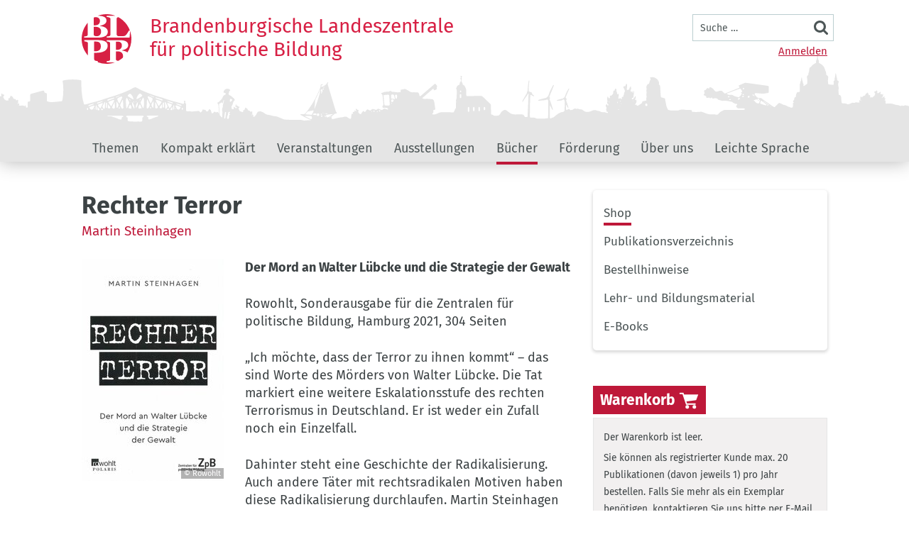

--- FILE ---
content_type: text/html; charset=UTF-8
request_url: https://www.politische-bildung-brandenburg.de/publikation/rechter-terror
body_size: 13615
content:
<!DOCTYPE html>
<html lang="de" dir="ltr" prefix="og: https://ogp.me/ns#" class="preload">
  <head>
    <meta charset="utf-8" />
<script>var _paq = _paq || [];(function(){var u=(("https:" == document.location.protocol) ? "https://piwik.werk21system.de/piwik/" : "https://piwik.werk21system.de/piwik/");_paq.push(["setSiteId", "135"]);_paq.push(["setTrackerUrl", u+"matomo.php"]);_paq.push(["setDoNotTrack", 1]);_paq.push(["disableCookies"]);if (!window.matomo_search_results_active) {_paq.push(["trackPageView"]);}_paq.push(["setIgnoreClasses", ["no-tracking","colorbox"]]);_paq.push(["enableLinkTracking"]);var d=document,g=d.createElement("script"),s=d.getElementsByTagName("script")[0];g.type="text/javascript";g.defer=true;g.async=true;g.src=u+"matomo.js";s.parentNode.insertBefore(g,s);})();</script>
<meta name="description" content="Wir fördern demokratisches Engagement in Brandenburg. Unser Angebot: Bücher, Veranstaltungen, Ausstellungen, Projektförderung und mehr. Jetzt informieren." />
<meta name="keywords" content="Publikationen, Ausstellungen, Veranstaltungen, Förderung, Bildungsträger, Überparteilichkeit, Objektivität, Brandenburg, Politik, Bildung" />
<meta property="og:image" content="https://www.politische-bildung-brandenburg.de/themes/custom/politische_bildung/images/BLPB_og_image.png" />
<meta property="og:image:url" content="https://www.politische-bildung-brandenburg.de/themes/custom/politische_bildung/images/BLPB_og_image.png" />
<meta property="og:image:secure_url" content="https://www.politische-bildung-brandenburg.de/themes/custom/politische_bildung/images/BLPB_og_image.png" />
<meta name="Generator" content="Drupal 10 (https://www.drupal.org); Commerce 2" />
<meta name="MobileOptimized" content="width" />
<meta name="HandheldFriendly" content="true" />
<meta name="viewport" content="width=device-width, initial-scale=1.0" />
<link rel="icon" href="/themes/custom/politische_bildung/favicon.ico" type="image/vnd.microsoft.icon" />
<link rel="alternate" hreflang="de" href="https://www.politische-bildung-brandenburg.de/publikation/rechter-terror" />
<link rel="canonical" href="https://www.politische-bildung-brandenburg.de/publikation/rechter-terror" />
<link rel="shortlink" href="https://www.politische-bildung-brandenburg.de/product/457" />

    <title>Rechter Terror | Brandenburgische Landeszentrale für politische Bildung</title>
    <link rel="stylesheet" media="all" href="/sites/default/files/css/css_w2VQlzcmTNOJKVQwThPIaBZj2pjfU7kAGwROX8nFHfw.css?delta=0&amp;language=de&amp;theme=politische_bildung&amp;include=[base64]" />
<link rel="stylesheet" media="all" href="/sites/default/files/css/css_VUMWb_JEs9RKEhkhv_Kap0jLDrjfL0dHLyxoQxEyJIE.css?delta=1&amp;language=de&amp;theme=politische_bildung&amp;include=[base64]" />

    
  </head>
  <body class="theme--base" data-theme="base">
        <a href="#main-content" class="visuallyhidden-focusable">Direkt zum Inhalt</a>
    
      <div class="dialog-off-canvas-main-canvas" data-off-canvas-main-canvas>
    <div class="site js-site">

  <header class="site__header site-header js-site-header" role="banner">
    <div class="l-container">
      <div class="site-header__inner">
          <div class="site-header__branding-block">
       <div class="site-header__branding">
    <a class="site-header__logo" href="/" title="Startseite Landeszentrale" rel="home">
      <img class="site-header__logo-img fluid-img" src="/themes/custom/politische_bildung/build/images/logo.svg" alt="Logo der Brandenburgischen Landeszentrale für politische Bildung – zur Startseite">
    </a>
    <div class="site-header__title">
      <div class="site-header__site-name">
        Brandenburgische Landeszentrale<br>für politische Bildung
      </div>
          </div>
  </div>


  </div>

        
    <button class="site__menu-button menu-button js-toggle" aria-controls="site-nav" aria-pressed="false">
    <span class="menu-button__inner">
      <span class="menu-button__label visuallyhidden">
        Menü
      </span>
                  <svg role="img" class="menu-button__icon menu-button__icon--open"><title>Navigation öffnen</title><use xlink:href="/themes/custom/politische_bildung/build/svg-sprite/icons.svg#menu"></use></svg>
  
                  <svg role="img" class="menu-button__icon menu-button__icon--close"><title>Navigation schließen</title><use xlink:href="/themes/custom/politische_bildung/build/svg-sprite/icons.svg#close"></use></svg>
  
    </span>
  </button>
  <div id="site-nav"  class="site-header__header-block site-nav">
    <nav role="navigation" aria-labelledby="block-benutzermenu-menu" id="block-benutzermenu" class="nav-account">
            <h2 class="visually-hidden" id="block-benutzermenu-menu">Benutzermenü</h2>

        
              <ul>
              <li>
        <a href="/user/login" data-drupal-link-system-path="user/login">Anmelden</a>
              </li>
        </ul>
  


  </nav>
<div class="w21-common-search-block-form site-header__search site-search site-nav__search" data-drupal-selector="w21-common-search-block-form" id="block-search">
  
    
      <form action="/publikation/rechter-terror" method="post" id="w21-common-search-block-form" accept-charset="UTF-8">
  
<div class="form-item form-item-keys form-item-type-search form-item-type-text form-item--no-label js-form-item js-form-type-search js-form-item-keys">
      <label for="search" class="visually-hidden js-form-required form-required">Suche</label>
                <input placeholder="Suche …"  class="form-search required" data-drupal-selector="search" type="search" id="search" name="keys" value="" size="15" maxlength="128" placeholder="Die Begriffe eingeben, nach denen gesucht werden soll." required="required" aria-required="true" />

        </div>
<input autocomplete="off" data-drupal-selector="form-30cqtfpminnqkcovkwvrono5lxiw5sxvjn-sov7wxm4" type="hidden" name="form_build_id" value="form-30cQTfPminnQKCOvKWvRONo5LXiW5sxVJN-SOV7Wxm4" />
<input data-drupal-selector="edit-w21-common-search-block-form" type="hidden" name="form_id" value="w21_common_search_block_form" />
<div data-drupal-selector="edit-actions" class="form-actions js-form-wrapper form-wrapper" id="edit-actions"><input data-drupal-selector="edit-submit" type="submit" id="edit-submit" name="op" value="Suche" class="button js-form-submit form-submit" />
</div>

</form>

  </div>

<nav role="navigation" aria-labelledby="block-politische-bildung-main-menu-menu" id="block-politische-bildung-main-menu" class="site-header__nav site-nav__menu nav-global js-nav-global">
            
  <h2 class="visually-hidden" id="block-politische-bildung-main-menu-menu">Hauptnavigation</h2>
  

        
        <ul class="js-nav-drilldown-parent">
                    <li class="is-parent js-nav-has-children">
        <a href="/unsere-themen" title="Unsere Themen" data-drupal-link-system-path="node/37670">Themen</a>
                          <ul class="js-nav-drilldown-parent">
            <li class="is-back-link js-nav-drillup"><span>Zurück</span></li>
                    <li class="is-leaf">
        <a href="/taxonomy/term/1971" title="Fake News und Desinformation " data-drupal-link-system-path="taxonomy/term/1971">Fake News und Desinformation </a>
              </li>
                <li class="is-parent js-nav-has-children">
        <a href="/thema/demokratie-verstehen" data-drupal-link-system-path="taxonomy/term/1505">Demokratie verstehen</a>
                          <ul class="js-nav-drilldown-parent">
            <li class="is-back-link js-nav-drillup"><span>Zurück</span></li>
                    <li class="is-parent js-nav-has-children">
        <a href="/demokratie/was-ist-demokratie" data-drupal-link-system-path="node/36287">Was ist Demokratie?</a>
                          <ul class="js-nav-drilldown-parent">
            <li class="is-back-link js-nav-drillup"><span>Zurück</span></li>
                    <li class="is-leaf">
        <a href="/themen/was-ist-demokratie/repraesentative-demokratie" data-drupal-link-system-path="node/35771">Repräsentative Demokratie</a>
              </li>
                <li class="is-leaf">
        <a href="/themen/was-ist-demokratie/direkte-demokratie" data-drupal-link-system-path="node/35772">Direkte Demokratie</a>
              </li>
                <li class="is-parent js-nav-has-children">
        <a href="/themen/was-ist-demokratie/soziale-ungleichheiten-der-demokratie" data-drupal-link-system-path="node/36080">Soziale Ungleichheiten in der Demokratie</a>
                          <ul class="js-nav-drilldown-parent">
            <li class="is-back-link js-nav-drillup"><span>Zurück</span></li>
                    <li class="is-leaf">
        <a href="/themen/was-ist-demokratie/soziale-ungleichheiten-der-demokratie/warum-das-bedingungslose" data-drupal-link-system-path="node/36118">Gründe sind Sackgassen</a>
              </li>
        </ul>
  
              </li>
        </ul>
  
              </li>
                <li class="is-parent js-nav-has-children">
        <a href="/themen/demokratie-und-extremismus/wehrhafte-demokratie" data-drupal-link-system-path="node/35924">Wehrhafte Demokratie</a>
                          <ul class="js-nav-drilldown-parent">
            <li class="is-back-link js-nav-drillup"><span>Zurück</span></li>
                    <li class="is-leaf">
        <a href="/themen/extremismus-bei-uns/wehrhafte-demokratie/rudolf-j-schlaffer-ueber-wehrhafte-demokratie-und" data-drupal-link-system-path="node/35925">Die Rolle der Bundeswehr</a>
              </li>
        </ul>
  
              </li>
                <li class="is-leaf">
        <a href="/demokratie/was-ist-eine-diktatur" data-drupal-link-system-path="node/36289">Was ist eine Diktatur?</a>
              </li>
        </ul>
  
              </li>
                <li class="is-leaf">
        <a href="/glossar/soziale-ungleichheit" title="Soziale Ungleichheit" data-drupal-link-system-path="taxonomy/term/1104">Soziale Ungleichheit</a>
              </li>
                <li class="is-parent js-nav-has-children">
        <a href="/thema/extremismus-und-fremdenfeindlichkeit" data-drupal-link-system-path="taxonomy/term/1450">Extremismus und Fremdenfeindlichkeit</a>
                          <ul class="js-nav-drilldown-parent">
            <li class="is-back-link js-nav-drillup"><span>Zurück</span></li>
                    <li class="is-parent js-nav-has-children">
        <a href="/demokratie/demokratie-und-extremismus" data-drupal-link-system-path="node/36263">Demokratie und Extremismus</a>
                          <ul class="js-nav-drilldown-parent">
            <li class="is-back-link js-nav-drillup"><span>Zurück</span></li>
                    <li class="is-parent js-nav-has-children">
        <a href="/themen/extremismus-bei-uns" data-drupal-link-system-path="node/40439">Extremismus – bei uns?</a>
                          <ul class="js-nav-drilldown-parent">
            <li class="is-back-link js-nav-drillup"><span>Zurück</span></li>
                    <li class="is-leaf">
        <a href="/themen/reichsbuerger-brandenburg" data-drupal-link-system-path="node/36410">Reichsbürger in Brandenburg</a>
              </li>
        </ul>
  
              </li>
                <li class="is-leaf">
        <a href="/themen/extremismus-erkennen" data-drupal-link-system-path="node/40440">Extremismus erkennen</a>
              </li>
                <li class="is-leaf">
        <a href="/themen/radikalisierung-erkennen" data-drupal-link-system-path="node/40444">Radikalisierung erkennen</a>
              </li>
        </ul>
  
              </li>
                <li class="is-parent js-nav-has-children">
        <a href="/extremismus-und-fremdenfeindlichkeit/die-extreme-rechte" data-drupal-link-system-path="node/36284">Die extreme Rechte</a>
                          <ul class="js-nav-drilldown-parent">
            <li class="is-back-link js-nav-drillup"><span>Zurück</span></li>
                    <li class="is-parent js-nav-has-children">
        <a href="/themen/die-extreme-rechte/parteien-der-rechten-szene" data-drupal-link-system-path="node/35237">Parteien</a>
                          <ul class="js-nav-drilldown-parent">
            <li class="is-back-link js-nav-drillup"><span>Zurück</span></li>
                    <li class="is-leaf">
        <a href="/themen/die-extreme-rechte/organisation/die-partei-die-rechte" data-drupal-link-system-path="node/35849">&quot;Die Rechte&quot;</a>
              </li>
                <li class="is-leaf">
        <a href="/themen/die-extreme-rechte/organisation/npd-co" data-drupal-link-system-path="node/35833">NPD und Freie Kräfte</a>
              </li>
                <li class="is-leaf">
        <a href="/themen/die-extreme-rechte/organisation/finanzierung" data-drupal-link-system-path="node/36277">Finanzierung</a>
              </li>
        </ul>
  
              </li>
                <li class="is-parent js-nav-has-children">
        <a href="/themen/rechtsextreme-szenen" data-drupal-link-system-path="node/40447">Rechtsextreme Szenen</a>
                          <ul class="js-nav-drilldown-parent">
            <li class="is-back-link js-nav-drillup"><span>Zurück</span></li>
                    <li class="is-leaf">
        <a href="/themen/die-extreme-rechte/organisation/aktionskalender-der-rechtsextremen" data-drupal-link-system-path="node/35896">Aktionskalender der Rechtsextremen</a>
              </li>
                <li class="is-leaf">
        <a href="/themen/die-extreme-rechte/organisation/frauen-der-rechten-szene" data-drupal-link-system-path="node/35827">Frauen in der rechten Szene</a>
              </li>
                <li class="is-leaf">
        <a href="/themen/die-extreme-rechte/organisation/frauen-der-rechten-szene/feminismus-von-rechts" data-drupal-link-system-path="node/36003">Feminismus von rechts?</a>
              </li>
        </ul>
  
              </li>
                <li class="is-parent js-nav-has-children">
        <a href="/themen/rechtsextreme-themen-und-aktionsorte" data-drupal-link-system-path="node/40448">Themen und Aktionsorte</a>
                          <ul class="js-nav-drilldown-parent">
            <li class="is-back-link js-nav-drillup"><span>Zurück</span></li>
                    <li class="is-leaf">
        <a href="/denkort-halbe" data-drupal-link-system-path="node/36235">DenkOrt Halbe</a>
              </li>
                <li class="is-leaf">
        <a href="/themen/denkort-halbe/halbe-und-die-rechtsextremistische-propaganda" data-drupal-link-system-path="node/35517">Halbe und die rechtsextremistische Propaganda</a>
              </li>
        </ul>
  
              </li>
                <li class="is-leaf">
        <a href="/themen/wer-wird-rechtsextrem-und-wie" data-drupal-link-system-path="node/40449">Wer wird rechtsextrem und wie?</a>
              </li>
                <li class="is-parent js-nav-has-children">
        <a href="/themen/die-extreme-rechte/symbole-und-kennzeichen" data-drupal-link-system-path="node/35243">Symbole und Kennzeichen</a>
                          <ul class="js-nav-drilldown-parent">
            <li class="is-back-link js-nav-drillup"><span>Zurück</span></li>
                    <li class="is-leaf">
        <a href="/themen/die-extreme-rechte/symbole-und-kennzeichen/das-hakenkreuz" data-drupal-link-system-path="node/35915">Das Hakenkreuz</a>
              </li>
                <li class="is-leaf">
        <a href="/themen/die-extreme-rechte/symbole-und-kennzeichen/fahnenkult" data-drupal-link-system-path="node/35911">Fahnenkult</a>
              </li>
                <li class="is-leaf">
        <a href="/themen/die-extreme-rechte/symbole-und-kennzeichen/runen" data-drupal-link-system-path="node/35918">Runen</a>
              </li>
                <li class="is-leaf">
        <a href="/themen/die-extreme-rechte/symbole-und-kennzeichen/grussformen-und-losungen" data-drupal-link-system-path="node/35919">Grußformen und Losungen</a>
              </li>
                <li class="is-leaf">
        <a href="/themen/die-extreme-rechte/symbole-und-kennzeichen/kfz-kennzeichen" data-drupal-link-system-path="node/35920">Kfz-Kennzeichen</a>
              </li>
                <li class="is-leaf">
        <a href="/themen/die-extreme-rechte/symbole-und-kennzeichen/mode" data-drupal-link-system-path="node/35921">Mode</a>
              </li>
                <li class="is-leaf">
        <a href="/themen/die-extreme-rechte/symbole-und-kennzeichen/musik-des-dritten-reichs" data-drupal-link-system-path="node/35922">Musik des &quot;Dritten Reichs&quot;</a>
              </li>
        </ul>
  
              </li>
                <li class="is-parent js-nav-has-children">
        <a href="/schwerpunkte/demokratie-und-extremismus/die-extreme-rechte/rechte-gewalt-und-terror" data-drupal-link-system-path="node/35495">Rechte Gewalt und Terror</a>
                          <ul class="js-nav-drilldown-parent">
            <li class="is-back-link js-nav-drillup"><span>Zurück</span></li>
                    <li class="is-leaf">
        <a href="/themen/die-extreme-rechte/rechte-gewalt-und-terror/angstzone-ostdeutschland" data-drupal-link-system-path="node/35496">Angstzone Ostdeutschland?</a>
              </li>
                <li class="is-leaf">
        <a href="/themen/die-extreme-rechte/rechte-gewalt/lokale-gewalt-oberhavel-und-ostprignitz-ruppin" data-drupal-link-system-path="node/35840">Lokale Gewalt: Oberhavel und Ostprignitz-Ruppin</a>
              </li>
                <li class="is-leaf">
        <a href="/themen/die-extreme-rechte/rechte-gewalt-und-terror/feindbild-polizei" data-drupal-link-system-path="node/35934">Feindbild Polizei</a>
              </li>
        </ul>
  
              </li>
                <li class="is-parent js-nav-has-children">
        <a href="/themen/die-extreme-rechte/rechtsextremismus-was-tun" data-drupal-link-system-path="node/35244">Was tun?</a>
                          <ul class="js-nav-drilldown-parent">
            <li class="is-back-link js-nav-drillup"><span>Zurück</span></li>
                    <li class="is-leaf">
        <a href="/themen/die-extreme-rechte/was-tun/tolerantes-brandenburg" data-drupal-link-system-path="node/35900">Tolerantes Brandenburg</a>
              </li>
                <li class="is-parent js-nav-has-children">
        <a href="/themen/die-extreme-rechte/dagegen/verbote-ja-oder-nein" data-drupal-link-system-path="node/35562">Verbote?</a>
                          <ul class="js-nav-drilldown-parent">
            <li class="is-back-link js-nav-drillup"><span>Zurück</span></li>
                    <li class="is-leaf">
        <a href="/themen/die-extreme-rechte/was-tun/verbote/parteienverbote/npd-verbot" data-drupal-link-system-path="node/35842">NPD-Verbot</a>
              </li>
                <li class="is-leaf">
        <a href="/themen/die-extreme-rechte/dagegen/wehrhafte-demokratie/verbote/vereinsverbote" data-drupal-link-system-path="node/35923">Vereinsverbote</a>
              </li>
                <li class="is-leaf">
        <a href="/themen/die-extreme-rechte/dagegen/verbote/strafgesetzbuch" data-drupal-link-system-path="node/35563">Strafgesetzbuch</a>
              </li>
        </ul>
  
              </li>
        </ul>
  
              </li>
        </ul>
  
              </li>
                <li class="is-parent js-nav-has-children">
        <a href="/themen/gefahr-von-links" data-drupal-link-system-path="node/40155">Gefahr von links?</a>
                          <ul class="js-nav-drilldown-parent">
            <li class="is-back-link js-nav-drillup"><span>Zurück</span></li>
                    <li class="is-leaf">
        <a href="/themen/linksextreme-parteien" data-drupal-link-system-path="node/40156">Linksextreme Parteien</a>
              </li>
                <li class="is-leaf">
        <a href="/themen/die-linksextreme-szene" data-drupal-link-system-path="node/40157">Die linksextreme Szene</a>
              </li>
                <li class="is-leaf">
        <a href="/themen/linksextreme-themen-und-aktionsorte" data-drupal-link-system-path="node/40158">Themen und Aktionsorte</a>
              </li>
                <li class="is-leaf">
        <a href="/themen/wer-wird-linksextrem-und-wie" data-drupal-link-system-path="node/40159">Wer wird linksextrem und wie?</a>
              </li>
                <li class="is-leaf">
        <a href="/themen/symbole-und-erkennungszeichen-der-linksextremen-szene" data-drupal-link-system-path="node/40160">Symbole und Erkennungszeichen</a>
              </li>
        </ul>
  
              </li>
                <li class="is-parent js-nav-has-children">
        <a href="/extremismus-und-fremdenfeindlichkeit/islamismus" data-drupal-link-system-path="node/36291">Islamismus</a>
                          <ul class="js-nav-drilldown-parent">
            <li class="is-back-link js-nav-drillup"><span>Zurück</span></li>
                    <li class="is-leaf">
        <a href="/themen/organisation-und-struktur" data-drupal-link-system-path="node/40752">Organisation und Struktur</a>
              </li>
                <li class="is-leaf">
        <a href="/themen/die-islamistische-szene-brandenburg" data-drupal-link-system-path="node/40753">Islamistische Szene</a>
              </li>
                <li class="is-leaf">
        <a href="/themen/islamistische-themen-und-aktionsorte" data-drupal-link-system-path="node/40754">Themen und Aktionsorte</a>
              </li>
                <li class="is-leaf">
        <a href="/themen/wer-wird-islamistisch-und-wie" data-drupal-link-system-path="node/40755">Wer wird islamistisch und wie?</a>
              </li>
                <li class="is-leaf">
        <a href="/themen/symbole-und-erkennungszeichen" data-drupal-link-system-path="node/40756">Symbole und Erkennungszeichen</a>
              </li>
        </ul>
  
              </li>
                <li class="is-parent js-nav-has-children">
        <a href="/antisemitismus" data-drupal-link-system-path="node/36280">Antisemitismus</a>
                          <ul class="js-nav-drilldown-parent">
            <li class="is-back-link js-nav-drillup"><span>Zurück</span></li>
                    <li class="is-leaf">
        <a href="/themen/antisemitismus/antisemitische-einstellungen" data-drupal-link-system-path="node/35823">Antisemitische Einstellungen</a>
              </li>
                <li class="is-leaf">
        <a href="/themen/antisemitismus/akademischer-antisemitismus" data-drupal-link-system-path="node/36039">Akademischer Antisemitismus</a>
              </li>
                <li class="is-leaf">
        <a href="/themen/antisemitismus/straftaten-und-gewalt" data-drupal-link-system-path="node/35825">Straftaten und Gewalt</a>
              </li>
                <li class="is-leaf">
        <a href="/themen/antisemitismus/antisemitismus-unter-muslimischen-jugendlichen" data-drupal-link-system-path="node/35838">Antisemitismus unter muslimischen Jugendlichen</a>
              </li>
                <li class="is-leaf">
        <a href="/themen/antisemitismus/christlich-j%C3%BCdische-leitkultur" data-drupal-link-system-path="node/35931">&quot;Christlich-jüdische Leitkultur&quot;?</a>
              </li>
                <li class="is-leaf">
        <a href="/themen/antisemitismus/sprache-im-internet-als-form-von-gewalt" data-drupal-link-system-path="node/36054">Sprache im Internet als Form von Gewalt</a>
              </li>
                <li class="is-leaf">
        <a href="/themen/antisemitismus/dr-juliane-wetzel-ueber-antisemitismus-der-gesellschaft" data-drupal-link-system-path="node/35847">Expertengespräch</a>
              </li>
                <li class="is-leaf">
        <a href="/themen/antisemitismus/was-tun-0" data-drupal-link-system-path="node/36043">Was tun?</a>
              </li>
        </ul>
  
              </li>
                <li class="is-leaf">
        <a href="/extremismus-und-fremdenfeindlichkeit/alltagsrassismus" data-drupal-link-system-path="node/36266">Alltagsrassismus</a>
              </li>
        </ul>
  
              </li>
                <li class="is-leaf">
        <a href="/thema/brandenburg" data-drupal-link-system-path="taxonomy/term/1448">Landeskunde Brandenburg</a>
              </li>
                <li class="is-leaf">
        <a href="/kommunalpolitik-brandenburg" title="Kommunalpolitik in Brandenburg" data-drupal-link-system-path="node/36267">Kommunalpolitik</a>
              </li>
                <li class="is-parent js-nav-has-children">
        <a href="/thema/politische-bildung" data-drupal-link-system-path="taxonomy/term/1454">Politische Bildung</a>
                          <ul class="js-nav-drilldown-parent">
            <li class="is-back-link js-nav-drillup"><span>Zurück</span></li>
                    <li class="is-parent js-nav-has-children">
        <a href="/politische-bildung/politische-bildung-brandenburg" data-drupal-link-system-path="node/37213">Politische Bildung in Brandenburg</a>
                          <ul class="js-nav-drilldown-parent">
            <li class="is-back-link js-nav-drillup"><span>Zurück</span></li>
                    <li class="is-leaf">
        <a href="/themen/martina-weyrauch-herausforderungen-politischer-bildung-brandenburg" data-drupal-link-system-path="node/43618">Martina Weyrauch: Herausforderungen politischer Bildung in Brandenburg</a>
              </li>
                <li class="is-leaf">
        <a href="/themen/30-jahre-politische-bildung-brandenburg" data-drupal-link-system-path="node/40487">30+ Jahre Politische Bildung Brandenburg</a>
              </li>
                <li class="is-leaf">
        <a href="/themen/martina-weyrauch-ueber-politische-bildung" data-drupal-link-system-path="node/35841">Martina Weyrauch über politische Bildung</a>
              </li>
                <li class="is-parent js-nav-has-children">
        <a href="/20-jahre-politische-bildung-brandenburg" data-drupal-link-system-path="node/36250">20 Jahre Politische Bildung in Brandenburg</a>
                          <ul class="js-nav-drilldown-parent">
            <li class="is-back-link js-nav-drillup"><span>Zurück</span></li>
                    <li class="is-leaf">
        <a href="/themen/dr-martina-weyrauch" data-drupal-link-system-path="node/35727">Dr. Martina Weyrauch</a>
              </li>
                <li class="is-leaf">
        <a href="/themen/20-jahre-politische-bildung-brandenburg/thomas-g%C3%BCnther" data-drupal-link-system-path="node/35729">Thomas Günther</a>
              </li>
                <li class="is-leaf">
        <a href="/themen/ein-grusswort-von-barbara-henniger" data-drupal-link-system-path="node/35730">Barbara Henniger</a>
              </li>
                <li class="is-leaf">
        <a href="/themen/20-jahre-politische-bildung-brandenburg/akteure-aus-brandenburg-0" data-drupal-link-system-path="node/35742">Akteure aus Brandenburg</a>
              </li>
                <li class="is-leaf">
        <a href="/themen/20-jahre-politische-bildung-brandenburg/dr-martina-m%C3%BCnch" data-drupal-link-system-path="node/35752">Dr. Martina Münch</a>
              </li>
        </ul>
  
              </li>
                <li class="is-leaf">
        <a href="/themen/politische-bildung-heute-ein-streitgespraech" data-drupal-link-system-path="node/35991">Ein Streitgespräch</a>
              </li>
                <li class="is-leaf">
        <a href="/themen/bismarck-der-politischen-bildung" data-drupal-link-system-path="node/36062">Bismarck in der politischen Bildung</a>
              </li>
        </ul>
  
              </li>
                <li class="is-leaf">
        <a href="/themen/bildung-und-leidenschaft" data-drupal-link-system-path="node/35947">Bildung und Leidenschaft</a>
              </li>
                <li class="is-leaf">
        <a href="/themen/wie-weit-geht-das-kontroversitaetsgebot" data-drupal-link-system-path="node/36059">Wie weit geht das Kontroversitätsgebot?</a>
              </li>
                <li class="is-leaf">
        <a href="/themen/politische-bildung-beruflichen-schulen" data-drupal-link-system-path="node/36069">Politische Bildung an beruflichen Schulen</a>
              </li>
                <li class="is-parent js-nav-has-children">
        <a href="/themen/politische-bildung/tipps-f%C3%BCr-die-vereinspraxis" data-drupal-link-system-path="node/35908">Tipps für die Vereinspraxis</a>
                          <ul class="js-nav-drilldown-parent">
            <li class="is-back-link js-nav-drillup"><span>Zurück</span></li>
                    <li class="is-leaf">
        <a href="/themen/sprechen-und-zuhoeren" data-drupal-link-system-path="node/43617">Sprechen und Zuhören</a>
              </li>
                <li class="is-leaf">
        <a href="/themen/digitale-gesellschaft/wie-ver%C3%A4ndert-web-20-die-arbeit-der-vereine/%C3%B6ffentlichkeitsarbeit-im-in" data-drupal-link-system-path="node/35909">Texte schreiben</a>
              </li>
                <li class="is-leaf">
        <a href="/themen/digitale-gesellschaft/vereine-im-web-20/online-fundraising" data-drupal-link-system-path="node/35910">Fundraising</a>
              </li>
                <li class="is-leaf">
        <a href="/themen/digitale-gesellschaft/vereine-im-web-20/soziale-medien" data-drupal-link-system-path="node/35950">Soziale Medien</a>
              </li>
                <li class="is-leaf">
        <a href="/themen/freie-lizenzen" data-drupal-link-system-path="node/35965">Freie Lizenzen</a>
              </li>
        </ul>
  
              </li>
                <li class="is-leaf">
        <a href="/themen/digitale-lernformate" data-drupal-link-system-path="node/38677">Digitale Lernformate</a>
              </li>
        </ul>
  
              </li>
                <li class="is-leaf">
        <a href="/wahlen" title="Wahlen in Brandenburg" data-drupal-link-system-path="taxonomy/term/1467">Wahlen in Brandenburg</a>
              </li>
        </ul>
  
              </li>
                <li class="is-parent js-nav-has-children">
        <a href="/lexikon" title="Kompakt erklärt" data-drupal-link-system-path="lexikon">Kompakt erklärt</a>
                          <ul class="js-nav-drilldown-parent">
            <li class="is-back-link js-nav-drillup"><span>Zurück</span></li>
                    <li class="is-parent js-nav-has-children">
        <a href="/lexikon" data-drupal-link-system-path="lexikon">Kompakt erklärt A - Z</a>
              </li>
                <li class="is-leaf">
        <a href="/glossar/interviews" data-drupal-link-system-path="taxonomy/term/792">Interviews und Perspektiven</a>
              </li>
                <li class="is-leaf">
        <a href="https://open.spotify.com/show/0xQlzoUBTra0uZsInggEZk" title="Zu Spotify" target="_blank" rel="noopener">Podcast</a>
              </li>
                <li class="is-parent js-nav-has-children">
        <a href="/blog" data-drupal-link-system-path="blog">Blogs</a>
                          <ul class="js-nav-drilldown-parent">
            <li class="is-back-link js-nav-drillup"><span>Zurück</span></li>
                    <li class="is-parent js-nav-has-children">
        <a href="/blog" data-drupal-link-system-path="blog">Aktuelle Blogbeiträge</a>
              </li>
                <li class="is-leaf">
        <a href="/blog/autoren" data-drupal-link-system-path="blog/autoren">Unsere Blogger/-innen</a>
              </li>
        </ul>
  
              </li>
        </ul>
  
              </li>
                <li class="is-parent js-nav-has-children">
        <a href="/veranstaltungen" data-drupal-link-system-path="veranstaltungen">Veranstaltungen</a>
                          <ul class="js-nav-drilldown-parent">
            <li class="is-back-link js-nav-drillup"><span>Zurück</span></li>
                    <li class="is-leaf">
        <a href="/veranstaltungen" title="Veranstaltungskalender Politische Bildung" data-drupal-link-system-path="veranstaltungen">Veranstaltungskalender </a>
              </li>
                <li class="is-leaf">
        <a href="/veranstaltungen/landeszentrale" data-drupal-link-system-path="veranstaltungen/landeszentrale">Veranstaltungen der Landeszentrale</a>
              </li>
                <li class="is-parent js-nav-has-children">
        <a href="/veranstaltungen/adressen" data-drupal-link-system-path="veranstaltungen/adressen">Veranstalter A – Z</a>
              </li>
                <li class="is-parent js-nav-has-children">
        <a href="/veranstaltungen/archiv" data-drupal-link-system-path="veranstaltungen/archiv">Veranstaltungsarchiv</a>
                          <ul class="js-nav-drilldown-parent">
            <li class="is-back-link js-nav-drillup"><span>Zurück</span></li>
                    <li class="is-leaf">
        <a href="/veranstaltungen/statistik" data-drupal-link-system-path="veranstaltungen/statistik">Auswertung Veranstaltungen</a>
              </li>
        </ul>
  
              </li>
                <li class="is-leaf">
        <a href="/als-veranstalter-registrieren" data-drupal-link-system-path="node/35014">Als Veranstalter registrieren</a>
              </li>
        </ul>
  
              </li>
                <li class="is-parent js-nav-has-children">
        <a href="/ausstellungen" data-drupal-link-system-path="node/36293">Ausstellungen</a>
                          <ul class="js-nav-drilldown-parent">
            <li class="is-back-link js-nav-drillup"><span>Zurück</span></li>
                    <li class="is-leaf">
        <a href="/ausstellungen/aktuell" data-drupal-link-system-path="ausstellungen/aktuell">Aktuelle Ausstellung</a>
              </li>
                <li class="is-leaf">
        <a href="/ausstellungen/kommende" data-drupal-link-system-path="ausstellungen/kommende">Kommende Ausstellung</a>
              </li>
                <li class="is-leaf">
        <a href="/ausstellungen/leihausstellungen" data-drupal-link-system-path="ausstellungen/leihausstellungen">Leihausstellungen</a>
              </li>
                <li class="is-leaf">
        <a href="/themen/karikaturen-der-landeszentrale" data-drupal-link-system-path="node/39791">Karikaturen in der Landeszentrale</a>
              </li>
                <li class="is-leaf">
        <a href="/ausstellungen/archiv" data-drupal-link-system-path="ausstellungen/archiv">Ausstellungsarchiv</a>
              </li>
        </ul>
  
              </li>
                <li class="is-parent js-nav-has-children is-active">
        <a href="/buecher" data-drupal-link-system-path="buecher">Bücher</a>
                          <ul class="js-nav-drilldown-parent">
            <li class="is-back-link js-nav-drillup"><span>Zurück</span></li>
                    <li class="is-leaf is-active">
        <a href="/shop" data-drupal-link-system-path="shop">Shop</a>
              </li>
                <li class="is-leaf">
        <a href="/publikationsverzeichnis" data-drupal-link-system-path="node/36335">Publikationsverzeichnis</a>
              </li>
                <li class="is-parent js-nav-has-children">
        <a href="/bestellhinweise" data-drupal-link-system-path="node/36336">Bestellhinweise</a>
                          <ul class="js-nav-drilldown-parent">
            <li class="is-back-link js-nav-drillup"><span>Zurück</span></li>
                    <li class="is-leaf">
        <a href="/datenschutz-und-widerrufsrecht-buchshop" data-drupal-link-system-path="node/37207">Datenschutz und Widerrufsrecht</a>
              </li>
        </ul>
  
              </li>
                <li class="is-leaf">
        <a href="/themen/lehr-und-bildungsmaterial-aus-der-landeszentrale" data-drupal-link-system-path="node/41098">Lehr- und Bildungsmaterial</a>
              </li>
                <li class="is-leaf">
        <a href="/e-books" data-drupal-link-system-path="node/38325">E-Books</a>
              </li>
        </ul>
  
              </li>
                <li class="is-parent js-nav-has-children">
        <a href="/foerderung" data-drupal-link-system-path="node/35043">Förderung</a>
                          <ul class="js-nav-drilldown-parent">
            <li class="is-back-link js-nav-drillup"><span>Zurück</span></li>
                    <li class="is-leaf">
        <a href="/foerderung" data-drupal-link-system-path="node/35043">Politische Bildung durch Förderung</a>
              </li>
                <li class="is-leaf">
        <a href="/foerderung/aktuelles" data-drupal-link-system-path="node/35026">Aktuelles für freie Träger</a>
              </li>
                <li class="is-leaf">
        <a href="/foerderung/hinweise-zur-foerderung" data-drupal-link-system-path="node/37630">Fragen und Antworten</a>
              </li>
                <li class="is-leaf">
        <a href="/foerderung/antragsformulare" data-drupal-link-system-path="node/35028">Antragsformulare</a>
              </li>
                <li class="is-leaf">
        <a href="/foerderung/gefoerderte-projekte" data-drupal-link-system-path="foerderung/gefoerderte-projekte">Geförderte Projekte</a>
              </li>
        </ul>
  
              </li>
                <li class="is-parent js-nav-has-children">
        <a href="/ueber-uns" data-drupal-link-system-path="node/34675">Über uns</a>
                          <ul class="js-nav-drilldown-parent">
            <li class="is-back-link js-nav-drillup"><span>Zurück</span></li>
                    <li class="is-parent js-nav-has-children">
        <a href="/themen/ueber-uns/leitbild" data-drupal-link-system-path="node/35479">Die Landeszentrale</a>
                          <ul class="js-nav-drilldown-parent">
            <li class="is-back-link js-nav-drillup"><span>Zurück</span></li>
                    <li class="is-leaf">
        <a href="/themen/ueber-uns/geschichte-des-hauses" data-drupal-link-system-path="node/35478">Geschichte des Hauses</a>
              </li>
                <li class="is-parent js-nav-has-children">
        <a href="/themen/unsere-schwerpunkte-fuer-das-jahr-2026" data-drupal-link-system-path="node/44362">Schwerpunkte 2026</a>
                          <ul class="js-nav-drilldown-parent">
            <li class="is-back-link js-nav-drillup"><span>Zurück</span></li>
                    <li class="is-leaf">
        <a href="/themen/unsere-schwerpunkte-fuer-das-jahr-2025" data-drupal-link-system-path="node/43322">Schwerpunkte 2025</a>
              </li>
                <li class="is-leaf">
        <a href="/themen/schwerpunkte-2024" data-drupal-link-system-path="node/41993">Schwerpunkte 2024</a>
              </li>
                <li class="is-leaf">
        <a href="/themen/unsere-schwerpunkte-fuer-das-jahr-2023" data-drupal-link-system-path="node/41043">Schwerpunkte 2023</a>
              </li>
                <li class="is-leaf">
        <a href="/themen/unsere-schwerpunkte-fuer-2022" data-drupal-link-system-path="node/40061">Schwerpunkte 2022</a>
              </li>
                <li class="is-leaf">
        <a href="/themen/unsere-schwerpunkte-fuer-das-jahr-2021" data-drupal-link-system-path="node/39179">Schwerpunkte 2021</a>
              </li>
                <li class="is-leaf">
        <a href="/themen/unsere-schwerpunkte-fuer-das-jahr-2020" data-drupal-link-system-path="node/38450">Schwerpunkte 2020</a>
              </li>
                <li class="is-leaf">
        <a href="/themen/schwerpunkte-2019" data-drupal-link-system-path="node/36417">Schwerpunkte 2019</a>
              </li>
                <li class="is-leaf">
        <a href="/themen/schwerpunkte-2018" data-drupal-link-system-path="node/36403">Schwerpunkte 2018</a>
              </li>
                <li class="is-leaf">
        <a href="/%C3%BCber-uns/schwerpunkte-2018/schwerpunkte-2017" data-drupal-link-system-path="node/36126">Schwerpunkte 2017</a>
              </li>
                <li class="is-leaf">
        <a href="/%C3%BCber-uns/schwerpunkte-2017/schwerpunkte-2016" data-drupal-link-system-path="node/36090">Schwerpunkte 2016</a>
              </li>
                <li class="is-leaf">
        <a href="/%C3%BCber-uns/schwerpunkte-2016/schwerpunkte-2015" data-drupal-link-system-path="node/36055">Schwerpunkte 2015</a>
              </li>
                <li class="is-leaf">
        <a href="/%C3%BCber-uns/schwerpunkte-2015/schwerpunkte-2014" data-drupal-link-system-path="node/35846">Schwerpunkte 2014</a>
              </li>
        </ul>
  
              </li>
                <li class="is-leaf">
        <a href="/themen/jahresberichte" data-drupal-link-system-path="node/36413">Jahresberichte</a>
              </li>
                <li class="is-leaf">
        <a href="/kuratorium-der-landeszentrale" data-drupal-link-system-path="node/35009">Kuratorium</a>
              </li>
        </ul>
  
              </li>
                <li class="is-leaf">
        <a href="/praktikum-der-landeszentrale" data-drupal-link-system-path="node/35008">Praktikum</a>
              </li>
                <li class="is-leaf">
        <a href="/kontakt-oeffnungszeiten" data-drupal-link-system-path="node/34676">Kontakt | Öffnungszeiten</a>
              </li>
                <li class="is-parent js-nav-has-children">
        <a href="/ansprechpartner" data-drupal-link-system-path="ansprechpartner">Ansprechpartner/-innen</a>
              </li>
                <li class="is-leaf">
        <a href="/themen/ueber-uns/unser-logo" data-drupal-link-system-path="node/35726">Unser Logo</a>
              </li>
                <li class="is-leaf">
        <a href="/blog/kategorie/aus-der-landeszentrale" data-drupal-link-system-path="taxonomy/term/1614">Blog &quot;Aus der Landeszentrale&quot;</a>
              </li>
        </ul>
  
              </li>
                <li class="is-parent js-nav-has-children">
        <a href="/themen/leichte-sprache" title="Leichte Sprache" data-drupal-link-system-path="node/36096">Leichte Sprache</a>
                          <ul class="js-nav-drilldown-parent">
            <li class="is-back-link js-nav-drillup"><span>Zurück</span></li>
                    <li class="is-leaf">
        <a href="/themen/leichte-sprache/ueber-die-landes-zentrale" data-drupal-link-system-path="node/36095">Über die Landes-Zentrale</a>
              </li>
                <li class="is-leaf">
        <a href="/themen/leichte-sprache/wie-funktioniert-diese-internet-seite" data-drupal-link-system-path="node/36098">Wie funktioniert diese Internet-Seite?</a>
              </li>
                <li class="is-leaf">
        <a href="/media/16648" title="Als PDF lesen" data-drupal-link-system-path="media/16648">Arbeit und Leben mit Leichter Sprache</a>
              </li>
                <li class="is-leaf">
        <a href="/themen/erklaerung-zur-barriere-freiheit" data-drupal-link-system-path="node/40060">Erklärung zur Barriere-Freiheit</a>
              </li>
        </ul>
  
              </li>
        </ul>
  


  </nav>

  </div>

      </div>
    </div>
  </header>

  <main id="main-content" class="site__main site-main js-site-main" role="main">
    <div class="l-container">
      
        <div>
    <div data-drupal-messages-fallback class="hidden"></div>

  </div>

      
      <div class="site__content-layout g-container">
          <div class="region-content site__content g-item-l-8 g-item-m-8 g-item-s-12">
    <div id="block-politische-bildung-page-title">
  
    
      <header class="page-header">
  
  <h1 class="page-header__title">


  <div class="field field--label-hidden field--type-string field-title">
    
              <div class="field__content">Rechter Terror</div>
          </div>
</h1>
  
        <p class="page-header__subtitle">Martin Steinhagen</p>
  </header>

  </div>
<div id="block-politische-bildung-content">
  
    
        <article class="commerce-product">


  <div class="field field--label-hidden field--type-entity_reference field-cover">
    
              <div class="field__content"><figure class="media-image media-image--cover-inline">

    <div class="media-image__wrapper">

        
                                  <picture>
                  <source srcset="/system/files/styles/politische_bildung_cover_inline_politische_bildung_l_1x/private/image/Rechter%20Terror.JPG?itok=P1qfafFP 1x, /system/files/styles/politische_bildung_cover_inline_politische_bildung_l_2x/private/image/Rechter%20Terror.JPG?itok=MedGEV3U 2x" media="all and (min-width: 980px)" type="image/jpeg" width="200" height="313"/>
              <source srcset="/system/files/styles/politische_bildung_cover_inline_politische_bildung_m_1x/private/image/Rechter%20Terror.JPG?itok=deYAGVbG 1x, /system/files/styles/politische_bildung_cover_inline_politische_bildung_m_2x/private/image/Rechter%20Terror.JPG?itok=sAjRJYyZ 2x" media="all and (min-width: 768px) and (max-width: 979px)" type="image/jpeg" width="200" height="313"/>
              <source srcset="/system/files/styles/politische_bildung_cover_inline_politische_bildung_s_1x/private/image/Rechter%20Terror.JPG?itok=Q3NE_6Hn 1x, /system/files/styles/politische_bildung_cover_inline_politische_bildung_s_2x/private/image/Rechter%20Terror.JPG?itok=q4fUP1pM 2x" media="all and (min-width: 480px) and (max-width: 767px)" type="image/jpeg" width="180" height="282"/>
              <source srcset="/system/files/styles/politische_bildung_cover_inline_politische_bildung_xs_1x/private/image/Rechter%20Terror.JPG?itok=xWhVT3gv 1x, /system/files/styles/politische_bildung_cover_inline_politische_bildung_xs_2x/private/image/Rechter%20Terror.JPG?itok=x7IlWfo4 2x" media="all and (max-width: 479px)" type="image/jpeg" width="180" height="282"/>
                  <img loading="eager" class="media-image__img" src="/system/files/styles/politische_bildung_cover_inline_politische_bildung_xs_1x/private/image/Rechter%20Terror.JPG?itok=xWhVT3gv" width="180" height="282" alt="Buchcover Rechter Terror" title="Buchcover Rechter Terror" />

  </picture>


      
                <div class="js-lightbox__caption visually-hidden" aria-hidden="true">
            <div class="lg-caption">
              
                              <p class="lg-copyright">
                  &copy; Rowohlt
                  
                </p>
                          </div>
          </div>
        
        
          <footer class="media-image__footer">
        <small class="media-image__copyright copyright">&copy; Rowohlt </small>
      </footer>
      </div>

    
  
</figure>
</div>
          </div>



  <div class="field field--label-hidden field--type-text_with_summary field-body">
    
              <div class="field__content"><p><strong><span>Der Mord an Walter Lübcke und die Strategie der Gewalt</span></strong></p>

<p><span>Rowohlt, Sonderausgabe für die Zentralen für politische Bildung, Hamburg 2021, 304 Seiten</span></p>

<p><span>„Ich möchte, dass der Terror zu ihnen kommt“ – das sind Worte des Mörders von Walter Lübcke. Die Tat markiert eine weitere Eskalationsstufe des rechten Terrorismus in Deutschland. Er ist weder ein Zufall noch ein Einzelfall. </span></p>

<p><span>Dahinter steht eine Geschichte der Radikalisierung. Auch andere Täter mit rechtsradikalen Motiven haben diese Radikalisierung durchlaufen. Martin Steinhagen erzählt die Geschichte des Opfers, des Täters, der Tat und beleuchtet die  gesellschaftliche Stimmung, im der das Attentat möglich wurde. Zugleich legt er Strategie, Taktik und Tradition des Rechtsterrorismus in Deutschland offen. </span></p>

<p><span>Allein seit 1990 haben mindestens 187 Menschen ihr Leben verloren, weil rechte Täter sie zu Zielen ihres Hasses machten. Der neue Rechtsterrorismus, entspringt längst nicht mehr nur der militanten Neonazi-Szene, sondern einem viel breiteren und unübersichtlichen <a href="/glossar/milieu" title="Französischer Begriff für die Bezeichnung eines sozialen Umfelds einer Person. Mitglieder eines Milieus haben ähnliche Lebensverhältnisse und oft eine eigene Kultur (ausgedrückt z.B. durch Kleidung oder Sprache)." class="glossify-tooltip-link">Milieu</a>.</span></p>

<p><a href="https://www.book2look.com/book/9783499005992" target="_blank"><span>Leseprobe</span></a></p></div>
          </div>

    
<div class="article__attachments attachment">
  <h2 class="attachment__heading">Kategorien</h2>
  <ul class="attachment__list">
          <li class="attachment__list-item"><a href="/shop/kategorie/extremismus-gewalt-fremdenfeindlichkeit" hreflang="de">Extremismus / Gewalt / Fremdenfeindlichkeit</a></li>
      </ul>
</div>


    
<div class="product--variation-field--variation_price__457 commerce__price">
  <div>Preis:
      <span>0,00 €</span>
    </div>
</div>

    
<div class="commerce__cart-button">
      <form class="commerce-order-item-add-to-cart-form-commerce-product-457 commerce-order-item-add-to-cart-form" data-drupal-selector="commerce-order-item-add-to-cart-form-commerce-product-457" action="/publikation/rechter-terror" method="post" id="commerce-order-item-add-to-cart-form-commerce-product-457" accept-charset="UTF-8">
  <div class="field--type-entity-reference field--name-purchased-entity field--widget-commerce-product-variation-attributes js-form-wrapper form-wrapper" data-drupal-selector="edit-purchased-entity-wrapper" id="edit-purchased-entity-wrapper">      
  </div>
<input autocomplete="off" data-drupal-selector="form-8xojm-s5spmwsvg-9hjn70eiv7qpg8wwjyorwkm4kic" type="hidden" name="form_build_id" value="form-8xoJM-s5spMWSVg-9Hjn70eIV7qPg8WwjyoRwkm4Kic" />
<input data-drupal-selector="edit-commerce-order-item-add-to-cart-form-commerce-product-457" type="hidden" name="form_id" value="commerce_order_item_add_to_cart_form_commerce_product_457" />
<div data-drupal-selector="edit-actions" class="form-actions js-form-wrapper form-wrapper" id="edit-actions--3"><input class="button--add-to-cart button button--primary js-form-submit form-submit" data-drupal-selector="edit-submit" type="submit" id="edit-submit--4" name="op" value="In den Warenkorb" />
</div>

</form>

  </div>


    


  <div class="field field--label-above field--type-voting_api_field field-votes">
    <div class="field__label field__label--above">Bewertung</div>
    
              <div class="field__content"><div class="votingapi-widgets fivestar"><form class="commerce-product-default-457-vote-field-votes__vote-vote-votingapi-fivestar-form vote-form" id="vote-form" data-drupal-selector="commerce-product-default-457-vote-field-votes-vote-vote-votingapi-fivestar-form" action="/publikation/rechter-terror" method="post" accept-charset="UTF-8">
  
<div class="form-item form-item-value form-item-type-select form-item--no-label js-form-item js-form-type-select js-form-item-value">
        <select autocomplete="off" data-result-value="2.6" data-vote-value="2.6" data-style="default" data-show-own-vote="false" data-drupal-selector="edit-value" id="edit-value" name="value" class="form-select"><option value="1">Mangelhaft</option><option value="2">Nicht so schlecht</option><option value="3">Durchschnitt</option><option value="4">Gut</option><option value="5">Sehr gut</option></select>
        </div>
<input autocomplete="off" data-drupal-selector="form-yqhaezaaemx6f3i4vd4dv1-oigcasnpsz3tsv6b9wcg" type="hidden" name="form_build_id" value="form-yQhaezAaemx6F3i4vd4Dv1-oIGCAsnPSZ3tsv6B9wcg" />
<input data-drupal-selector="edit-commerce-product-default-457-vote-field-votes-vote-vote-votingapi-fivestar-form" type="hidden" name="form_id" value="commerce_product_default_457_vote_field_votes__vote_vote_votingapi_fivestar_form" />
<input data-drupal-selector="edit-submit" type="submit" id="edit-submit--3" name="op" value="Speichern" class="button button--primary js-form-submit form-submit" />

</form>
</div>
</div>
          </div>

    <section class="comments js-comments" id="comments">

  
  

      <div id="kommentieren" class="comment-form">
      <h2 class="comments__heading">Neuen Kommentar hinzufügen</h2>
      <form class="comment-produkt-form comment-form" data-drupal-selector="comment-form" action="/comment/reply/commerce_product/457/field_comment" method="post" id="comment-form" accept-charset="UTF-8">
  
<div class="form-item form-item-name form-item-type-textfield form-item-type-text js-form-item js-form-type-textfield js-form-item-name">
      <label for="edit-name">Ihr Name</label>
        <input data-drupal-default-value="Gast" data-drupal-selector="edit-name" type="text" id="edit-name" name="name" value="" size="30" maxlength="60" class="form-text" />

        </div>
<input autocomplete="off" data-drupal-selector="form-d1csrgw0-qeapequy2-drxtctlvmhwyq2v6ve6pogm" type="hidden" name="form_build_id" value="form-d1csRgw0_-QeaPeQUy2_DRxtCTlvMHwyq2v6VE6poGM" />
<input data-drupal-selector="edit-comment-produkt-form" type="hidden" name="form_id" value="comment_produkt_form" />
<input data-drupal-selector="edit-honeypot-time" type="hidden" name="honeypot_time" value="uo-QcCYKg1ht39hmp8YPt5CdKwc52UIdRAK6YcpEr4w" />
<div class="field--type-string field--name-subject field--widget-string-textfield js-form-wrapper form-wrapper" data-drupal-selector="edit-subject-wrapper" id="edit-subject-wrapper">      
<div class="form-item form-item-subject-0-value form-item-type-textfield form-item-type-text js-form-item js-form-type-textfield js-form-item-subject-0-value">
      <label for="edit-subject-0-value">Betreff</label>
        <input class="js-text-full text-full form-text" data-drupal-selector="edit-subject-0-value" type="text" id="edit-subject-0-value" name="subject[0][value]" value="" size="60" maxlength="64" placeholder="" />

        </div>

  </div>
<div class="field--type-text-long field--name-comment-body field--widget-text-textarea js-form-wrapper form-wrapper" data-drupal-selector="edit-comment-body-wrapper" id="edit-comment-body-wrapper">      <div class="js-text-format-wrapper js-form-item form-item">
  
<div class="form-item form-item-comment-body-0-value form-item-type-textarea js-form-item js-form-type-textarea js-form-item-comment-body-0-value">
      <label for="edit-comment-body-0-value" class="js-form-required form-required">Comment</label>
        <div>
  <textarea class="js-text-full text-full form-textarea required" data-entity_embed-host-entity-langcode="de" data-media-embed-host-entity-langcode="de" data-drupal-selector="edit-comment-body-0-value" id="edit-comment-body-0-value" name="comment_body[0][value]" rows="5" cols="60" placeholder="" required="required" aria-required="true"></textarea>
</div>

        </div>
<div class="js-filter-wrapper filter-wrapper js-form-wrapper form-wrapper" data-drupal-selector="edit-comment-body-0-format" id="edit-comment-body-0-format"><div class="filter-help js-form-wrapper form-wrapper" data-drupal-selector="edit-comment-body-0-format-help" id="edit-comment-body-0-format-help"><a href="/filter/tips" target="_blank" data-drupal-selector="edit-comment-body-0-format-help-about" id="edit-comment-body-0-format-help-about">Hilfe zum Textformat</a></div>
<div class="js-filter-guidelines filter-guidelines js-form-wrapper form-wrapper" data-drupal-selector="edit-comment-body-0-format-guidelines" id="edit-comment-body-0-format-guidelines"><div data-drupal-format-id="restricted_html">
  <h4>Eingeschränktes HTML</h4>
  
  
    
          <ul>
              <li>Erlaubte HTML-Tags: &lt;a href hreflang&gt; &lt;em&gt; &lt;strong&gt; &lt;cite&gt; &lt;blockquote cite&gt; &lt;code&gt; &lt;ul type&gt; &lt;ol start type&gt; &lt;li&gt; &lt;dl&gt; &lt;dt&gt; &lt;dd&gt; &lt;h2 id&gt; &lt;h3 id&gt; &lt;h4 id&gt; &lt;h5 id&gt; &lt;h6 id&gt;</li>
              <li>Zeilenumbrüche und Absätze werden automatisch erzeugt.</li>
              <li>Website- und E-Mail-Adressen werden automatisch in Links umgewandelt.</li>
            </ul>
    
    
  
</div>
</div>
</div>

  </div>

  </div>


                    <fieldset  data-drupal-selector="edit-captcha" class="captcha captcha-type-challenge--image">
          <legend class="captcha__title js-form-required form-required">
            CAPTCHA
          </legend>
                  <div class="captcha__element">
            <input data-drupal-selector="edit-captcha-sid" type="hidden" name="captcha_sid" value="14984361" />
<input data-drupal-selector="edit-captcha-token" type="hidden" name="captcha_token" value="xKRopFoJGCvDijWdurp7-7ymqclTofTYp-F2iLz9zzs" />
<div class="captcha__image-wrapper js-form-wrapper form-wrapper" data-drupal-selector="edit-captcha-image-wrapper" id="edit-captcha-image-wrapper"><img data-drupal-selector="edit-captcha-image" src="/image-captcha-generate/14984361/1768414118" width="180" height="60" alt="Bild-CAPTCHA" title="Bild-CAPTCHA" loading="lazy" />
</div>

<div class="form-item form-item-captcha-response form-item-type-textfield form-item-type-text js-form-item js-form-type-textfield js-form-item-captcha-response">
      <label for="edit-captcha-response" class="js-form-required form-required">Welche Zeichen sind in dem Bild zu sehen?</label>
        <input autocomplete="off" data-drupal-selector="edit-captcha-response" aria-describedby="edit-captcha-response--description" type="text" id="edit-captcha-response" name="captcha_response" value="" size="15" maxlength="128" class="form-text required" required="required" aria-required="true" />

            <div id="edit-captcha-response--description" class="form-item__description">
      <div class="form-item__description-inner">Geben Sie die Zeichen ein, die im Bild gezeigt werden.</div>
    </div>
  </div>

          </div>
                      <div class="captcha__description description">Diese Sicherheitsfrage überprüft, ob Sie ein menschlicher Besucher sind und verhindert automatisches Spamming.</div>
                          </fieldset>
            <div data-drupal-selector="edit-actions" class="form-actions js-form-wrapper form-wrapper" id="edit-actions"><input data-drupal-selector="edit-submit" type="submit" id="edit-submit" name="op" value="Speichern" class="button button--primary js-form-submit form-submit" />
<input data-drupal-selector="edit-preview" type="submit" id="edit-preview" name="op" value="Preview" class="button js-form-submit form-submit" />
</div>
<div class="age-textfield js-form-wrapper form-wrapper" style="display: none !important;">
<div class="form-item form-item-age form-item-type-textfield form-item-type-text js-form-item js-form-type-textfield js-form-item-age">
      <label for="edit-age">Bitte dieses Feld leer lassen</label>
        <input autocomplete="off" data-drupal-selector="edit-age" type="text" id="edit-age" name="age" value="" size="20" maxlength="128" class="form-text" />

        </div>
</div>

</form>

    </div>
  
</section>

  </article>

  </div>

  </div>

          <div class="site__aside g-item-l-4 g-item-m-4 g-item-s-12">
    <nav role="navigation" aria-labelledby="block-sub-navigation-menu" id="block-sub-navigation" class="site-aside__nav nav-sub">
            
  <h2 class="visually-hidden" id="block-sub-navigation-menu">Unternavigation Hauptseite</h2>
  

        
        <ul>
                <li class="is-leaf is-active">
        <a href="/shop" data-drupal-link-system-path="shop">Shop</a>
              </li>
                <li class="is-leaf ">
        <a href="/publikationsverzeichnis" data-drupal-link-system-path="node/36335">Publikationsverzeichnis</a>
              </li>
                <li class="is-leaf ">
        <a href="/bestellhinweise" data-drupal-link-system-path="node/36336">Bestellhinweise</a>
              </li>
                <li class="is-leaf ">
        <a href="/themen/lehr-und-bildungsmaterial-aus-der-landeszentrale" data-drupal-link-system-path="node/41098">Lehr- und Bildungsmaterial</a>
              </li>
                <li class="is-leaf ">
        <a href="/e-books" data-drupal-link-system-path="node/38325">E-Books</a>
              </li>
        </ul>
  


  </nav>

<div id="block-warenkorb" class="block block__commerce-cart aside aside--well">
  
      <h2 class="aside__heading aside__heading--hilite aside__heading--margin">
      <span>
        Warenkorb
                    <svg role="presentation" class="aside__heading-icon"><use xlink:href="/themes/custom/politische_bildung/build/svg-sprite/icons.svg#cart"></use></svg>
  
      </span>
    </h2>
    
      <div class="aside__body aside__body--box">
      <div class="cart--cart-block">
  <div class="cart-block--summary">
          <p><small>Der Warenkorb ist leer.</small></p>
      </div>
  </div>

      <small>Sie können als registrierter Kunde max. 20 Publikationen (davon jeweils 1) pro Jahr bestellen. Falls Sie mehr als ein Exemplar benötigen, kontaktieren Sie uns bitte per E-Mail an <a href="mailto:buchshop@blzpb.brandenburg.de">buchshop@blzpb.brandenburg.de</a>.</small>
    </div>
  </div>

  </div>

      </div>
    </div>
  </main>

  <footer class="site__footer site-footer js-site-footer" role="contentinfo">
    <div class="l-container">
        <div class="site-footer__layout">
    <nav role="navigation" aria-labelledby="block-politische-bildung-footer-menu" id="block-politische-bildung-footer" class="site-footer__nav nav-footer">
            
  <h2 class="visually-hidden" id="block-politische-bildung-footer-menu">Fußbereichsmenü</h2>
  

        
              <ul>
              <li>
        <a href="/kontakt-oeffnungszeiten" data-drupal-link-system-path="node/34676">Kontakt</a>
              </li>
          <li>
        <a href="/impressum-und-datenschutz" data-drupal-link-system-path="node/35012">Impressum &amp; Datenschutz</a>
              </li>
          <li>
        <a href="/presse" data-drupal-link-system-path="presse">Presse</a>
              </li>
          <li>
        <a href="/newsletter" data-drupal-link-system-path="node/35007">Newsletter</a>
              </li>
          <li>
        <a href="/kommentarregeln" data-drupal-link-system-path="node/36257">Kommentarregeln</a>
              </li>
          <li>
        <a href="/ihre-meinung-0" data-drupal-link-system-path="node/35053">Ihre Meinung</a>
              </li>
          <li>
        <a href="/themen/erklaerung-zur-barrierefreiheit" data-drupal-link-system-path="node/39138">Barrierefreiheit</a>
              </li>
        </ul>
  


  </nav>


    <div class="sm">
      <h2 class="visually-hidden">Follow us on:</h2>
      <ul class="social-media sm__list">
        <li class="facebook sm__item">
          <a class="sm__link" href="https://www.facebook.com/blzpb" title="Facebook" rel="nofollow" target="_blank">
            <svg role="presentation" class="sm__icon"><use xlink:href="/themes/custom/politische_bildung/build/svg-sprite/icons.svg#sm-facebook"></use></svg>
          </a>
        </li>
        <li class="youtube sm__item">
          <a class="sm__link" href="https://www.youtube.com/user/blzpb" title="YouTube" rel="nofollow" target="_blank">
            <svg role="presentation" class="sm__icon"><use xlink:href="/themes/custom/politische_bildung/build/svg-sprite/icons.svg#sm-youtube"></use></svg>
          </a>
        </li>
        <li class="spotify sm__item">
          <a class="sm__link" href="https://open.spotify.com/show/0xQlzoUBTra0uZsInggEZk" title="Spotify" rel="nofollow" target="_blank">
            <svg role="presentation" class="sm__icon"><use xlink:href="/themes/custom/politische_bildung/build/svg-sprite/icons.svg#spotify"></use></svg>
          </a>
        </li>
        <li class="soundcloud sm__item">
          <a class="sm__link" href="https://soundcloud.com/user-116028607" title="SoundCloud" rel="nofollow" target="_blank">
            <svg role="presentation" class="sm__icon sm__icon--large"><use xlink:href="/themes/custom/politische_bildung/build/svg-sprite/icons.svg#soundcloud"></use></svg>
          </a>
        </li>
        <li class="instagram sm__item">
          <a class="sm__link" href="https://www.instagram.com/blzpb/?hl=de" title="Instagram" rel="nofollow" target="_blank">
            <svg role="presentation" class="sm__icon"><use xlink:href="/themes/custom/politische_bildung/build/svg-sprite/icons.svg#sm-instagram"></use></svg>
          </a>
        </li>
      </ul>
    </div>

  </div>

    </div>
  </footer>

</div>

  </div>

    
    <script type="application/json" data-drupal-selector="drupal-settings-json">{"path":{"baseUrl":"\/","scriptPath":null,"pathPrefix":"","currentPath":"product\/457","currentPathIsAdmin":false,"isFront":false,"currentLanguage":"de"},"pluralDelimiter":"\u0003","suppressDeprecationErrors":true,"ajaxPageState":{"libraries":"captcha\/base,ckeditor_accordion\/accordion.frontend,commerce_cart\/cart_block,core\/drupal.ajax,core\/internal.jquery.form,filter\/drupal.filter,matomo\/matomo,politische_bildung\/global-styling,politische_bildung\/svgxuse,system\/base,votingapi_widgets\/fivestar","theme":"politische_bildung","theme_token":null},"ajaxTrustedUrl":{"form_action_p_pvdeGsVG5zNF_XLGPTvYSKCf43t8qZYSwcfZl2uzM":true,"\/comment\/reply\/commerce_product\/457\/field_comment":true,"\/publikation\/rechter-terror?ajax_form=1":true},"matomo":{"disableCookies":true,"trackMailto":true},"ckeditorAccordion":{"accordionStyle":{"collapseAll":1,"keepRowsOpen":0,"animateAccordionOpenAndClose":1,"openTabsWithHash":0}},"env":{"media_queries":{"xs":"all and (max-width: 479px)","s":"all and (min-width: 480px) and (max-width: 767px)","m":"all and (min-width: 768px) and (max-width: 979px)","l":"all and (min-width: 980px)"},"breakpoints":{"min":{"s":"480","m":"768","l":"980"},"max":{"xs":"479","s":"767","m":"979"}}},"ajax":{"edit-submit--3":{"callback":[{},"ajaxSubmit"],"event":"click","wrapper":"vote-form","progress":{"type":null},"url":"\/publikation\/rechter-terror?ajax_form=1","httpMethod":"POST","dialogType":"ajax","submit":{"_triggering_element_name":"op","_triggering_element_value":"Speichern"}}},"user":{"uid":0,"permissionsHash":"1f8c8c7a538fa37959c372d41ee8b54f2c0c47f579e47c148066982ce9a00b5e"}}</script>
<script src="/sites/default/files/js/js_AXT6Dp5jfZjdwMETE44iAFEcyg8x0tS_I0p9c9KK2A4.js?scope=footer&amp;delta=0&amp;language=de&amp;theme=politische_bildung&amp;include=[base64]"></script>
<script src="/modules/contrib/ckeditor_accordion/js/accordion.frontend.min.js?t7be8x"></script>
<script src="/sites/default/files/js/js_NJZrz04Q3aGRy-ZJR4mN6DMQjPZtG8O42hBwuUi3MIE.js?scope=footer&amp;delta=2&amp;language=de&amp;theme=politische_bildung&amp;include=[base64]"></script>
<script src="/libraries/svgxuse/svgxuse.min.js?t7be8x" defer></script>
<script src="/sites/default/files/js/js_XD81W0B9XRGQqCq9CvxMTM_V3I9A4ErFgs-SeNYEsxU.js?scope=footer&amp;delta=4&amp;language=de&amp;theme=politische_bildung&amp;include=[base64]"></script>

  </body>
</html>


--- FILE ---
content_type: text/javascript
request_url: https://www.politische-bildung-brandenburg.de/modules/contrib/ckeditor_accordion/js/accordion.frontend.min.js?t7be8x
body_size: 1614
content:
!function(e,v){"use strict";let y=!1,m=[];const f={duration:300,easing:(e,t,i,o)=>(e/=o/2)<1?i/2*e*e+t:-i/2*(--e*(e-2)-1)+t},k={OPEN:1,CLOSE:2},w=(t,i)=>{let o=!1;for(let e=0;e<t.length;e++){var n=t[e][0],a=t[e][1],c=(a.startTime||(a.startTime=i),i-a.startTime);(o=c<a.duration)&&(c=a.easing(c,a.startingHeight,a.distanceHeight,a.duration),n.style.height=c.toFixed(2)+"px")}if(o)window.requestAnimationFrame(e=>w(t,e));else{for(let e=0;e<t.length;e++){var r=t[e][0],s=t[e][1];s.direction===k.CLOSE&&(r.style.display="none"),s.direction===k.OPEN&&(r.style.display="block"),r.style.height=null,r.style.overflow=null,r.style.marginTop=null,r.style.marginBottom=null,r.style.paddingTop=null,r.style.paddingBottom=null}m=[],y=!1}};e.behaviors.ckeditorAccordion={attach:function(e,t){var i=once("ckeditorAccordions",".ckeditor-accordion",e),o=v.ckeditorAccordion.accordionStyle.animateAccordionOpenAndClose??!0,n=v.ckeditorAccordion.accordionStyle.openTabsWithHash??!1;for(let e=0;e<i.length;e++){var a=i[e],c=(v.ckeditorAccordion.accordionStyle.collapseAll||(a.querySelector("dt:first-child").classList.add("active"),(h=a.querySelector("dd:first-of-type")).classList.add("active"),h.style.display="block"),Array.from(a.children).filter(function(e){return"dt"==e.tagName.toLowerCase()&&!e.classList.contains("ckeditor-accordion-subtitle")}));for(let i=0;i<c.length;i++){var r=c[i],s=r.nextElementSibling;let e=!1;s.classList.contains("ckeditor-accordion-subtitle")&&(e=s.innerText.trim(),s.remove());var l,s=r.innerText.trim(),d=r.classList.contains("active")?" active":"";let t='href="#"';n&&(l=encodeURIComponent(s.replace(/[^A-Za-z0-9]/g,"")),t='href="#'+l+'" id="'+l+'" onclick="return false;"'),r.innerHTML='<a class="ckeditor-accordion-toggler" '+t+'><span class="ckeditor-accordion-toggle'+d+'"></span>'+s+(e?'<span class="ckeditor-accordion-subtitle">'+e+"</span>":"")+" </a>"}a.classList.add("styled"),a.classList.remove("ckeditor-accordion");var h=document.createElement("div"),g=(h.classList.add("ckeditor-accordion-container"),o||h.classList.add("no-animations"),a.after(h),h.appendChild(a),new Event("ckeditorAccordionAttached")),p=(a.dispatchEvent(g),a.querySelectorAll(".ckeditor-accordion-toggler"));for(let e=0;e<p.length;e++)p[e].addEventListener("click",function(e){var t=this.parentNode;let i=t.nextElementSibling;"DT"==i.nodeName&&(i=i.nextElementSibling);var n=t.parentNode;if(!y)if(y=!0,t.classList.contains("active")?(t.classList.remove("active"),i.classList.remove("active"),m.push(["slideUp",i])):(v.ckeditorAccordion.accordionStyle.keepRowsOpen||Array.from(n.children).filter(function(e){return e.classList.contains("active")}).forEach(function(e){e.classList.remove("active"),"dd"==e.tagName.toLowerCase()&&m.push(["slideUp",e])}),t.classList.add("active"),i.classList.add("active"),m.push(["slideDown",i])),n=m,v.ckeditorAccordion.accordionStyle.animateAccordionOpenAndClose??!0){let o=[];n.forEach(e=>{var t=e[1],i=Object.assign({},f);"slideUp"==e[0]?(i.direction=k.CLOSE,i.to=0,i.startingHeight=t.scrollHeight,i.distanceHeight=-i.startingHeight,t.style.display="block",t.style.overflow="hidden",t.style.marginTop="0",t.style.marginBottom="0",t.style.paddingTop="0",t.style.paddingBottom="0"):(t.style.height="0px",t.style.display="block",t.style.overflow="hidden",t.style.marginTop="0",t.style.marginBottom="0",t.style.paddingTop="0",t.style.paddingBottom="0",i.direction=k.OPEN,i.to=t.scrollHeight,i.startingHeight=0,i.distanceHeight=i.to),delete i.startTime,o.push([t,i])}),window.requestAnimationFrame(e=>w(o,e))}else n.forEach(e=>{var t=e[1];"slideUp"==e[0]?t.style.display="none":t.style.display="block"}),y=!1;e.preventDefault()});if(n){var u=document.querySelectorAll('a[href*="#"]:not(.ckeditor-accordion-toggler):not(.visually-hidden)');for(let e=0;e<u.length;e++)u[e].addEventListener("click",function(e){var t=document.createElement("a"),i=!1;t.href=this.getAttribute("href"),(t=t.hash)&&null!=document.querySelector('a.ckeditor-accordion-toggler[href="'+t+'"]')&&(window.location.hash===t?window.dispatchEvent(new Event("hashchange")):window.location.hash=t,i=!0),i&&e.preventDefault()});window.addEventListener("hashchange",function(){var e=document.querySelector('a.ckeditor-accordion-toggler[href="'+window.location.hash+'"]');null==e||e.parentNode.classList.contains("active")||e.click()}),window.dispatchEvent(new Event("hashchange"))}}}}}(Drupal,drupalSettings);

--- FILE ---
content_type: image/svg+xml
request_url: https://www.politische-bildung-brandenburg.de/themes/custom/politische_bildung/build/svg-sprite/icons.svg
body_size: 8059
content:
<?xml version="1.0" encoding="UTF-8"?><!DOCTYPE svg PUBLIC "-//W3C//DTD SVG 1.1//EN" "http://www.w3.org/Graphics/SVG/1.1/DTD/svg11.dtd"><svg xmlns="http://www.w3.org/2000/svg" xmlns:xlink="http://www.w3.org/1999/xlink"><symbol id="cart" viewBox="0 0 28 28"><path d="M11.75 20.25a2.5 2.5 0 100 5 2.5 2.5 0 000-5M21.75 20.25a2.5 2.5 0 100 5 2.5 2.5 0 000-5M7.304 5.25l-.833-2.5H1.75a1 1 0 000 2h3.279l5 15H22.75a1 1 0 000-2H11.471l-.893-2.677L24.25 13.25l3-8H7.304z"/></symbol><symbol id="chevron-left" viewBox="0 2 20 20"><path d="M5.051 12l.979-.98.163-.163 5.716-5.714 1.142 1.142L7.336 12l5.715 5.715-1.144 1.141L5.051 12z"/></symbol><symbol id="chevron-right" viewBox="0 2 20 20"><path d="M14.949 12l-.979-.98-.163-.163-5.716-5.714-1.142 1.142L12.664 12l-5.715 5.715 1.144 1.141L14.949 12z"/></symbol><symbol id="close" viewBox="0 0 26 26"><path d="M19.802 4.501L4.501 19.803a1.189 1.189 0 00.014 1.683 1.192 1.192 0 001.684.015l15.3-15.302a1.19 1.19 0 00-.014-1.684 1.189 1.189 0 00-1.683-.014z"/><path d="M4.501 6.199L19.802 21.5a1.19 1.19 0 001.684-.015 1.19 1.19 0 00.014-1.683L6.198 4.501a1.19 1.19 0 00-1.683.014 1.19 1.19 0 00-.014 1.684z"/></symbol><symbol id="download" viewBox="0 0 18 18"><path d="M16.715 11.25v3.215a.93.93 0 01-.282.683.927.927 0 01-.683.281H.965a.933.933 0 01-.684-.281.934.934 0 01-.281-.683V11.25c0-.268.094-.495.281-.683a.929.929 0 01.684-.281h4.67l1.356 1.366c.389.375.844.562 1.366.562.523 0 .979-.188 1.366-.562l1.367-1.366h4.66a.93.93 0 01.683.281.93.93 0 01.282.683M13.45 5.535c.113.274.066.509-.142.703l-4.5 4.5a.596.596 0 01-.452.19.597.597 0 01-.452-.19l-4.5-4.5c-.208-.194-.254-.429-.14-.703.114-.262.311-.392.592-.392h2.572v-4.5c0-.174.063-.325.191-.452A.622.622 0 017.071 0h2.572c.174 0 .325.064.452.191s.191.278.191.452v4.5h2.57a.6.6 0 01.594.392m-.783 8.417a.615.615 0 00.189-.452.614.614 0 00-.189-.451.618.618 0 00-.452-.191.617.617 0 00-.453.191.616.616 0 00-.191.451c0 .175.064.325.191.452a.617.617 0 00.453.191.614.614 0 00.452-.191m2.571 0a.616.616 0 00.19-.452.615.615 0 00-.19-.451.616.616 0 00-.452-.191.613.613 0 00-.452.191.616.616 0 00-.191.451c0 .175.064.325.191.452a.613.613 0 00.452.191.613.613 0 00.452-.191"/></symbol><symbol id="menu" viewBox="0 2 22 16"><path d="M0 2h22v2H0zM0 9h21.999v2H0zM.001 16H22v2H.001z"/></symbol><symbol id="pause" viewBox="0 0 24 24"><path d="M14.917 7h-.833c-.69 0-1.25.56-1.25 1.25v7.5c0 .69.56 1.25 1.25 1.25h.833c.69 0 1.25-.56 1.25-1.25v-7.5c0-.69-.56-1.25-1.25-1.25zm-5 0h-.833c-.69 0-1.25.56-1.25 1.25v7.5c0 .69.56 1.25 1.25 1.25h.833c.69 0 1.25-.56 1.25-1.25v-7.5c0-.69-.56-1.25-1.25-1.25zM12 0C5.373 0 0 5.373 0 12s5.373 12 12 12 12-5.373 12-12S18.627 0 12 0zm0 23C5.935 23 1 18.065 1 12S5.935 1 12 1s11 4.935 11 11-4.935 11-11 11z"/></symbol><symbol id="play" viewBox="0 0 24 24"><path d="M12 0C5.373 0 0 5.373 0 12s5.373 12 12 12 12-5.373 12-12S18.627 0 12 0zm0 23C5.935 23 1 18.065 1 12S5.935 1 12 1s11 4.935 11 11-4.935 11-11 11zm5.401-12.113l-7.5-4.583A1.252 1.252 0 008 7.372v9.167a1.252 1.252 0 001.901 1.068l7.5-4.583a1.251 1.251 0 000-2.136z"/></symbol><symbol id="sm-facebook-badge" viewBox="0 0 266.893 266.895"><path d="M252.162 0H14.73C6.593 0 0 6.594 0 14.731v237.434c0 8.135 6.593 14.73 14.731 14.73h127.825V163.54h-34.781v-40.28h34.781V93.555c0-34.473 21.055-53.244 51.807-53.244 14.729 0 27.392 1.097 31.082 1.587v36.026l-21.33.01c-16.725 0-19.962 7.947-19.962 19.609v25.717h39.886l-5.194 40.279h-34.691v103.355h68.01c8.136 0 14.73-6.596 14.73-14.73V14.731C266.893 6.594 260.298 0 252.162 0z"/></symbol><symbol id="sm-facebook" viewBox="0 0 1024 1018"><path d="M432 1017.78V660H302V512h130V399.2l.001-.85.001-.276.001-.375.002-.239.004-.721.005-.536.004-.373a280.08 280.08 0 01.041-2.741 289.57 289.57 0 01.211-6.927 323.262 323.262 0 01.329-6.268l.041-.635c.025-.368.049-.737.075-1.105l.04-.575a258.188 258.188 0 01.414-5.122c.035-.397.072-.793.109-1.19.08-.851.164-1.699.252-2.544l.029-.283.037-.347.02-.187a253.938 253.938 0 01.56-4.826l.111-.871.041-.315.044-.341.04-.302.101-.752.042-.307.047-.34.047-.339.047-.339.032-.225a246.623 246.623 0 01.793-5.198l.046-.285.055-.333.056-.332.048-.287a221.346 221.346 0 01.675-3.819 238.12 238.12 0 01.639-3.324l.111-.554a230.943 230.943 0 01.943-4.439 228.867 228.867 0 01.815-3.528l.057-.237.076-.315.051-.21a215.331 215.331 0 012.863-10.6l.09-.303.237-.783.037-.123.039-.128a207.8 207.8 0 01.898-2.869l.096-.298a202.142 202.142 0 011.223-3.67l.059-.17.101-.293.073-.21c.099-.286.2-.572.301-.859l.182-.511a191.74 191.74 0 011.473-3.999 185.38 185.38 0 011.198-3.067l.106-.264.113-.282.101-.248a188.337 188.337 0 011.947-4.621l.063-.144.121-.275.077-.174c.095-.217.191-.434.288-.65l.122-.274.2-.445.046-.101.124-.273.123-.272a208.38 208.38 0 011.388-2.973l.128-.268a177.392 177.392 0 014.221-8.242l.084-.153.14-.256.058-.106a173.09 173.09 0 013.332-5.786l.244-.405.15-.247c.45-.74.906-1.477 1.367-2.209l.154-.243.37-.583.412-.643.148-.229.156-.241.084-.13.451-.69.093-.141.158-.239.159-.239.032-.048c.146-.221.295-.444.445-.667l.16-.238c.318-.472.641-.946.966-1.418l.162-.235.333-.479.156-.224.164-.233c.241-.343.484-.687.729-1.03l.26-.364.166-.231.229-.316a157.419 157.419 0 012.893-3.874l.103-.133.173-.223.123-.159.458-.587.115-.146.175-.222.175-.222.176-.221.13-.164c.501-.629 1.01-1.258 1.523-1.882l.631-.762c.441-.53.883-1.054 1.328-1.574l.156-.183.183-.213.087-.1c.696-.809 1.402-1.612 2.116-2.406.192-.215.384-.427.575-.638l.464-.509.115-.125.189-.206.165-.178c.138-.15.272-.295.407-.439l.191-.205.25-.268.133-.141.192-.204.052-.055c.587-.622 1.178-1.237 1.774-1.848l.629-.64c.331-.335.665-.671 1.001-1.005l.059-.059.131-.129a135.057 135.057 0 011.869-1.823 154.987 154.987 0 014.098-3.795l.209-.185.208-.186.209-.185.283-.249a152.769 152.769 0 012.679-2.304l.213-.179a188.791 188.791 0 011.075-.892l.216-.178a152.9 152.9 0 012.177-1.752 149.217 149.217 0 013.3-2.541l.025-.019.224-.167.449-.335c.226-.167.451-.333.677-.498l.226-.165a148.37 148.37 0 012.05-1.472l.229-.162a156.724 156.724 0 013.447-2.36c.649-.432 1.305-.862 1.964-1.288.676-.436 1.348-.862 2.024-1.285l.646-.401a158.314 158.314 0 013.225-1.945c.65-.382 1.309-.763 1.972-1.14l.059-.034c.497-.282.991-.56 1.486-.836l.217-.12a159.812 159.812 0 012.033-1.107l.251-.135a184.2 184.2 0 011.262-.666l.253-.133c.336-.175.676-.35 1.016-.525l.255-.13.511-.26.255-.129c11.677-5.89 24.292-10.589 37.752-14.064l.583-.15.149-.038a201.996 201.996 0 014.944-1.194l.271-.062.301-.068.106-.024c1.122-.253 2.236-.495 3.357-.729l.16-.033.063-.013a206.318 206.318 0 014.333-.855l.493-.092.308-.056.107-.02a242.613 242.613 0 013.381-.591l.226-.038.067-.011c.346-.058.701-.116 1.056-.173l.123-.02c.343-.055.69-.11 1.039-.164l.565-.088.274-.041.251-.039.808-.12c1.005-.148 2-.289 2.998-.423l.041-.005.286-.039c.963-.128 1.928-.25 2.896-.367l.32-.039.582-.068.081-.01a271.69 271.69 0 013.409-.374l.105-.01.323-.033.323-.033.24-.023a255.18 255.18 0 013.379-.311l.28-.023.131-.011c2.129-.178 4.28-.33 6.446-.457l.332-.019.331-.019.332-.018.332-.018.333-.018.32-.017.494-.024.518-.025.333-.016 1.259-.055.413-.017.335-.013.67-.025.336-.012.14-.005 1.056-.034.64-.019.183-.005.302-.008 1.018-.025c.97-.022 1.955-.04 2.944-.052l.14-.002.278-.003c1.035-.011 2.084-.017 3.137-.017h.657c.666.001 1.334.004 2.004.007l.624.004.657.005c.773.007 1.546.015 2.319.025l.312.004.657.009.565.008c.975.016 1.95.034 2.925.055l.456.009.657.015.657.016.524.013a564.29 564.29 0 018.991.3l.307.012.551.023c.902.039 1.803.079 2.702.121l.648.03.648.031.648.032.646.033.646.033.646.033.644.035.644.034.347.02c1.104.06 2.204.124 3.299.189l.199.012.638.039a830.892 830.892 0 013.484.222c1.117.074 2.228.15 3.334.228l.985.071.394.028.352.026a690.784 690.784 0 015.415.416l.399.032.609.049.608.05.26.022c.858.071 1.71.143 2.559.216l1.391.12.595.053c.637.056 1.272.113 1.904.171l.459.041.203.019a842.221 842.221 0 0112.797 1.272l1.078.116 1.068.116.148.016c1.872.206 3.702.413 5.484.619l.577.067.584.069 1.954.231.428.051.52.063c2.689.324 5.248.645 7.663.958l.104.013.86.112a246 246 0 00.848.112l.678.089a705.016 705.016 0 014.95.671l.675.093.577.081.982.138.574.081.371.053a741.985 741.985 0 014.653.678l.557.083.163.024c2.064.31 3.771.575 5.081.783l.44.07.604.097.73.119.249.04.372.062.292.048.306.052.074.012v126h-64.562a130.954 130.954 0 00-2.3.018c-.479.007-.956.016-1.431.028l-.308.008-.187.006c-.419.011-.837.025-1.252.041l-.357.013c-.543.022-1.082.047-1.616.075l-.156.008-.351.019a147.3 147.3 0 00-.7.04l-.349.022c-.411.026-.819.054-1.226.083l-.158.012-.343.026-.195.015a124.354 124.354 0 00-4.693.457l-.486.058-.32.039-.165.021a127.327 127.327 0 00-2.419.33c-.311.046-.62.093-.928.141l-.519.082a110.824 110.824 0 00-2.767.484l-.162.03-.17.033c-.337.064-.672.131-1.006.198l-.644.133-.3.063c-.464.099-.924.2-1.382.304l-.105.024-.295.068-.293.069-.087.02a95.854 95.854 0 00-2.664.672l-.136.036-.284.077a88.375 88.375 0 00-5.22 1.601l-.265.091-.593.208-.2.071-.138.05a72.502 72.502 0 00-1.702.633l-.234.091-.256.1-.254.1a76.997 76.997 0 00-3.25 1.378 72.263 72.263 0 00-5.79 2.934l-.059.033a91.31 91.31 0 00-.815.47 70.393 70.393 0 00-1.679 1.017l-.051.032-.212.133-.21.134-.188.12a73.636 73.636 0 00-1.809 1.204l-.068.047-.202.14-.201.141-.039.028a61.944 61.944 0 00-1.93 1.413l-.193.147-.243.188a58.64 58.64 0 00-1.823 1.467l-.09.075a61.659 61.659 0 00-1.176 1.012l-.178.157-.311.279a58.749 58.749 0 00-2.403 2.282 65.653 65.653 0 00-1.652 1.72c-.416.45-.827.908-1.23 1.371l-.152.175a63.41 63.41 0 00-1.187 1.414l-.145.179a61.685 61.685 0 00-1.988 2.592 62.844 62.844 0 00-1.601 2.306 65.645 65.645 0 00-1.522 2.408 68.425 68.425 0 00-2.113 3.775l-.104.203a62.597 62.597 0 00-.89 1.79 69.808 69.808 0 00-1.009 2.197 74.675 74.675 0 00-2.1 5.319 77.489 77.489 0 00-1.145 3.5 95.923 95.923 0 00-.464 1.589 90.47 90.47 0 00-2.203 10.007 106.633 106.633 0 00-.389 2.59l-.031.232a97.577 97.577 0 00-.247 1.974c-.028.247-.056.494-.082.741-.037.336-.072.676-.105 1.017l-.023.234a114.502 114.502 0 00-.325 4.232l-.013.236-.04.756c-.03.617-.055 1.23-.076 1.843l-.007.236c-.022.692-.037 1.381-.047 2.071l-.008.729c-.002.298-.004.598-.004.897V512h142l-22.7 148H592v357.78c244.769-38.41 432-250.226 432-505.78C1024 229.23 794.77 0 512 0S0 229.23 0 512c0 255.554 187.231 467.37 432 505.78z" fill="#FFFFFE" fill-rule="evenodd"/></symbol><symbol id="sm-instagram" viewBox="0 0 16 15.998"><path d="M8 1.852c2.002 0 2.239.007 3.03.044.732.032 1.13.155 1.393.257.351.136.6.298.863.561.262.263.424.512.561.863.103.264.226.662.257 1.392.037.791.044 1.029.044 3.031 0 2.002-.007 2.24-.044 3.031-.032.73-.155 1.128-.258 1.392a2.296 2.296 0 01-.561.862 2.312 2.312 0 01-.862.561c-.264.104-.661.226-1.392.258-.793.037-1.03.046-3.032.046s-2.24-.008-3.031-.044c-.731-.034-1.129-.155-1.392-.258a2.34 2.34 0 01-.863-.561 2.357 2.357 0 01-.561-.863c-.104-.265-.225-.662-.258-1.393-.035-.791-.042-1.029-.042-3.031 0-2.002.008-2.24.044-3.031.032-.731.154-1.129.257-1.392.136-.351.298-.6.561-.863.262-.262.512-.424.862-.56.264-.104.662-.225 1.392-.258.792-.037 1.03-.044 3.032-.044zM8 .5C5.963.5 5.708.508 4.908.545c-.799.037-1.343.164-1.821.349a3.672 3.672 0 00-1.328.865 3.672 3.672 0 00-.865 1.328C.709 3.565.582 4.109.545 4.908.508 5.708.5 5.963.5 8s.008 2.292.045 3.092c.037.798.164 1.344.349 1.821.192.493.448.91.865 1.328.417.416.835.673 1.329.865.478.186 1.022.312 1.821.349.799.038 1.054.045 3.091.045s2.293-.007 3.092-.045c.799-.036 1.343-.163 1.821-.349a3.72 3.72 0 001.328-.865c.417-.418.673-.835.865-1.328.185-.478.313-1.023.349-1.821.037-.8.045-1.055.045-3.092s-.008-2.292-.045-3.092c-.035-.799-.164-1.343-.349-1.821a3.692 3.692 0 00-.865-1.329 3.689 3.689 0 00-1.328-.865c-.479-.185-1.022-.312-1.821-.349S10.037.5 8 .5z"/><path d="M8 4.149a3.851 3.851 0 100 7.704 3.851 3.851 0 000-7.704zM8 10.5a2.499 2.499 0 110-5 2.5 2.5 0 010 5zM12.903 3.996a.9.9 0 11-1.8 0 .9.9 0 011.8 0"/></symbol><symbol id="sm-twitter" viewBox="0 0 16 16"><path d="M15.5 3.35a6.035 6.035 0 01-1.77.483 3.07 3.07 0 001.357-1.705 6.16 6.16 0 01-1.96.752 3.053 3.053 0 00-2.241-.973 3.08 3.08 0 00-3.079 3.078c0 .241.029.476.076.701A8.742 8.742 0 011.546 2.47a3.077 3.077 0 00.952 4.108 3.034 3.034 0 01-1.395-.387v.042c0 1.49 1.06 2.732 2.467 3.015a2.984 2.984 0 01-1.387.053 3.074 3.074 0 002.873 2.139A6.204 6.204 0 01.5 12.714a8.68 8.68 0 004.717 1.379c5.664 0 8.758-4.688 8.758-8.754 0-.133-.002-.265-.012-.396A6.358 6.358 0 0015.5 3.35z"/></symbol><symbol id="sm-youtube" viewBox="0 0 16 16"><path d="M15.666 4.124A2.02 2.02 0 0014.251 2.7C13.003 2.364 8 2.364 8 2.364s-5.003 0-6.251.336A2.012 2.012 0 00.335 4.124C0 5.38 0 8 0 8s0 2.621.335 3.876a2.017 2.017 0 001.414 1.425c1.248.335 6.251.335 6.251.335s5.003 0 6.251-.335a2.014 2.014 0 001.415-1.425C16 10.621 16 8 16 8s0-2.62-.334-3.876zm-9.303 6.255V5.622L10.546 8l-4.183 2.379z"/></symbol><symbol id="soundcloud" viewBox="0 0 93 53"><path d="M1.053 24.152c-.194 0-.348.15-.373.364L0 29.681l.68 5.076c.025.214.179.363.373.363.188 0 .341-.148.371-.361v-.001.001l.806-5.078-.806-5.166c-.029-.213-.184-.363-.371-.363zm3.824-2.822c-.032-.222-.191-.375-.387-.375-.197 0-.36.158-.387.375l-.914 8.351.914 8.166c.026.219.189.377.387.377.195 0 .354-.154.386-.375l1.04-8.168-1.039-8.351zm14.404-7.703a.717.717 0 00-.703.697l-.728 15.364.728 9.929a.717.717 0 00.703.694c.373 0 .682-.307.704-.696v.003l.823-9.93-.823-15.364c-.022-.39-.331-.697-.704-.697zm-7.455 5.34c-.288 0-.523.23-.546.537l-.82 10.18.82 9.849a.558.558 0 00.546.535c.285 0 .52-.23.545-.535l.932-9.849-.932-10.182c-.025-.305-.26-.535-.545-.535zM26.857 40.31a.873.873 0 00.862-.855l.714-9.762-.713-20.455a.873.873 0 00-.862-.855.87.87 0 00-.863.856l-.633 20.453.633 9.766a.868.868 0 00.862.852zm15.51.046c.64 0 1.168-.527 1.18-1.175v.007-.007l.498-9.482-.498-23.624a1.194 1.194 0 00-1.18-1.175c-.641 0-1.17.527-1.18 1.176l-.445 23.615.445 9.496c.01.642.54 1.169 1.18 1.169zm-7.814-.037c.557 0 1.006-.447 1.021-1.017v.007l.606-9.614-.607-20.603a1.027 1.027 0 00-1.021-1.016c-.561 0-1.01.446-1.022 1.016l-.539 20.604.54 9.612a1.023 1.023 0 001.022 1.011zm-19.014-.09c.331 0 .599-.265.624-.614l.878-9.931-.878-9.447c-.024-.349-.292-.612-.624-.612-.336 0-.604.265-.625.616l-.773 9.443.773 9.93c.022.35.289.615.625.615zm-7.396-.544c.242 0 .438-.191.466-.455l.986-9.548-.985-9.908c-.029-.265-.225-.456-.467-.456-.245 0-.441.192-.466.456l-.868 9.908.868 9.546c.024.265.22.457.466.457zM38.445 8.749c-.605 0-1.09.481-1.102 1.097l-.492 19.851.492 9.552a1.1 1.1 0 002.202-.007v.008l.552-9.552-.552-19.854a1.103 1.103 0 00-1.1-1.095zM23.055 40.33a.798.798 0 00.783-.776l.768-9.863-.768-18.878c-.021-.436-.365-.776-.783-.776a.795.795 0 00-.784.776l-.68 18.878.681 9.867a.792.792 0 00.783.772zm8.576-.931v-.005l.66-9.7-.66-21.144a.95.95 0 00-.941-.937.947.947 0 00-.942.937l-.586 21.143.587 9.705c.014.52.428.931.941.931a.949.949 0 00.941-.934v.004zm49.918-21.893c-1.567 0-3.062.317-4.424.888C76.215 8.086 67.571 0 57.027 0c-2.58 0-5.095.508-7.316 1.367-.863.334-1.093.678-1.101 1.345v36.3c.009.7.552 1.283 1.235 1.352.029.003 31.499.019 31.703.019 6.316 0 11.437-5.121 11.437-11.438s-5.12-11.439-11.436-11.439zM46.272 2.68c-.687 0-1.251.564-1.261 1.257l-.516 25.765.517 9.351a1.268 1.268 0 001.26 1.246c.685 0 1.249-.563 1.259-1.256v.011l.561-9.352-.561-25.767a1.272 1.272 0 00-1.259-1.255zM9.236 47.654c-1.353-.318-1.719-.488-1.719-1.024 0-.378.305-.769 1.219-.769.781 0 1.391.317 1.939.878l1.231-1.194c-.805-.841-1.78-1.341-3.108-1.341-1.684 0-3.049.951-3.049 2.5 0 1.682 1.098 2.182 2.67 2.547 1.609.365 1.902.61 1.902 1.159 0 .646-.477.927-1.487.927-.817 0-1.585-.28-2.183-.977L5.42 51.458c.646.951 1.891 1.548 3.316 1.548 2.33 0 3.354-1.097 3.354-2.718 0-1.854-1.5-2.317-2.854-2.634zm7.854-3.45c-2.328 0-3.705 1.804-3.705 4.401 0 2.597 1.377 4.4 3.705 4.4 2.328 0 3.707-1.803 3.707-4.4 0-2.597-1.379-4.401-3.707-4.401zm0 7.108c-1.377 0-1.951-1.183-1.951-2.706 0-1.524.574-2.707 1.951-2.707 1.379 0 1.951 1.183 1.951 2.707 0 1.523-.572 2.706-1.951 2.706zm10.596-2.182c0 1.365-.672 2.207-1.756 2.207-1.085 0-1.743-.866-1.743-2.231v-4.769h-1.708v4.793c0 2.486 1.391 3.876 3.451 3.876 2.17 0 3.463-1.427 3.463-3.9v-4.769h-1.707v4.793zm9.07-1.183c0 .476.024 1.548.024 1.865-.11-.22-.39-.646-.597-.964l-3.025-4.512h-1.633v8.536h1.683v-3.756c0-.476-.024-1.548-.024-1.865.109.219.391.646.597.964l3.134 4.657h1.524v-8.536h-1.683v3.611zm6.547-3.61h-2.67v8.536h2.547c2.195 0 4.366-1.269 4.366-4.268 0-3.122-1.805-4.268-4.243-4.268zm-.123 6.878h-.84v-5.219h.902c1.805 0 2.549.865 2.549 2.609 0 1.561-.818 2.61-2.611 2.61zm9.645-5.317c.768 0 1.256.342 1.561.927l1.585-.731c-.537-1.109-1.513-1.89-3.122-1.89-2.229 0-3.791 1.804-3.791 4.401 0 2.694 1.499 4.4 3.73 4.4 1.549 0 2.573-.719 3.158-1.926l-1.438-.854c-.451.757-.903 1.086-1.671 1.086-1.28 0-2.024-1.171-2.024-2.706-.001-1.584.733-2.707 2.012-2.707zm6.331-1.561h-1.707v8.536h5.13v-1.684h-3.423v-6.852zm7.92-.133c-2.33 0-3.707 1.804-3.707 4.401 0 2.597 1.377 4.4 3.707 4.4 2.328 0 3.706-1.803 3.706-4.4 0-2.597-1.378-4.401-3.706-4.401zm0 7.108c-1.379 0-1.951-1.183-1.951-2.706 0-1.524.572-2.707 1.951-2.707 1.376 0 1.949 1.183 1.949 2.707 0 1.523-.573 2.706-1.949 2.706zM77.67 49.13c0 1.365-.669 2.207-1.754 2.207-1.087 0-1.744-.866-1.744-2.231v-4.769h-1.707v4.793c0 2.486 1.39 3.876 3.451 3.876 2.17 0 3.462-1.427 3.462-3.9v-4.769H77.67v4.793zm6.511-4.793h-2.669v8.536h2.547c2.196 0 4.365-1.269 4.365-4.268 0-3.122-1.804-4.268-4.243-4.268zm-.122 6.878h-.841v-5.219h.903c1.803 0 2.547.865 2.547 2.609 0 1.561-.817 2.61-2.609 2.61z" fill="#FFF" fill-rule="nonzero"/></symbol><symbol id="spotify" viewBox="0 0 2932 2932"><path d="M1465.928.145C656.572.145.428 656.271.428 1465.627c0 809.443 656.144 1465.535 1465.5 1465.535 809.392 0 1465.5-656.091 1465.5-1465.535C2931.428 656.323 2275.354.215 1465.91.215l.018-.07zm672.069 2113.646c-26.32 43.173-82.565 56.7-125.598 30.397-344.137-210.332-777.297-257.845-1287.421-141.312-49.157 11.271-98.157-19.547-109.356-68.688-11.253-49.157 19.424-98.157 68.704-109.356 558.249-127.628 1037.101-72.695 1423.378 163.344 43.05 26.426 56.699 82.601 30.275 125.65l.018-.035zm179.374-398.981c-33.145 53.777-103.46 70.647-157.167 37.624-393.837-242.094-994.384-312.217-1460.32-170.781-60.428 18.252-124.25-15.803-142.59-76.125-18.2-60.428 15.873-124.128 76.195-142.503 532.227-161.489 1193.865-83.265 1646.239 194.723 53.726 33.075 70.7 103.425 37.625 157.079l.018-.017zm15.4-415.52c-472.395-280.542-1251.599-306.337-1702.556-169.47-72.414 21.962-148.994-18.918-170.939-91.333-21.945-72.449 18.9-148.977 91.367-170.992 517.667-157.149 1378.229-126.787 1922.022 196.035 65.135 38.657 86.503 122.779 47.897 187.827-38.5 65.135-122.85 86.607-187.774 47.933h-.017z" fill="#FFF" fill-rule="nonzero"/></symbol></svg>